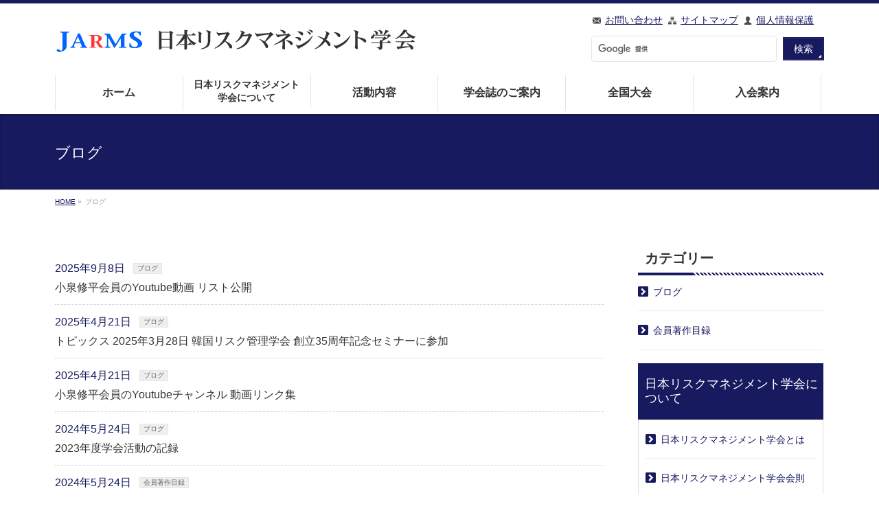

--- FILE ---
content_type: text/html; charset=UTF-8
request_url: https://jarms.jp/blog/
body_size: 7135
content:
 <!DOCTYPE html>
<!--[if IE]>
<meta http-equiv="X-UA-Compatible" content="IE=Edge">
<![endif]-->
<html xmlns:fb="http://ogp.me/ns/fb#" lang="ja">
<head>
<meta charset="UTF-8" />

<!-- 自動リンクを無効に -->
<meta name="format-detection" content="telephone=no,email=no">

<!-- モバイル検索結果サムネイル画像表示設定 -->
<meta name="thumbnail" content="https://jarms.jp/thumbnailjarms.jpg" />

<!-- ページごとのクローラー制御 -->


<link rel="start" href="https://jarms.jp" title="HOME" />

<!--[if lte IE 8]>
<link rel="stylesheet" type="text/css" media="all" href="https://jarms.jp/template/wp-content/themes/child/style_oldie.css" />
<![endif]-->
<meta id="viewport" name="viewport" content="width=device-width, initial-scale=1">
<title>ブログ | 日本リスクマネジメント学会</title>
<link rel='dns-prefetch' href='//fonts.googleapis.com' />
<link rel='dns-prefetch' href='//s.w.org' />
<link rel="alternate" type="application/rss+xml" title="日本リスクマネジメント学会 &raquo; フィード" href="https://jarms.jp/feed/" />
<link rel="alternate" type="application/rss+xml" title="日本リスクマネジメント学会 &raquo; コメントフィード" href="https://jarms.jp/comments/feed/" />
<meta name="description" content="ブログ。日本リスクマネジメント学会。Japan Risk Management Society。個人と組織を取り巻くリスクの科学的管理・理論的研究から実践的展開まで。昭和53年（1978年）創立　リスクマネジメント研究の老舗" />
<style type="text/css">.keyColorBG,.keyColorBGh:hover,.keyColor_bg,.keyColor_bg_hover:hover{background-color: #5ead3c;}.keyColorCl,.keyColorClh:hover,.keyColor_txt,.keyColor_txt_hover:hover{color: #5ead3c;}.keyColorBd,.keyColorBdh:hover,.keyColor_border,.keyColor_border_hover:hover{border-color: #5ead3c;}.color_keyBG,.color_keyBGh:hover,.color_key_bg,.color_key_bg_hover:hover{background-color: #5ead3c;}.color_keyCl,.color_keyClh:hover,.color_key_txt,.color_key_txt_hover:hover{color: #5ead3c;}.color_keyBd,.color_keyBdh:hover,.color_key_border,.color_key_border_hover:hover{border-color: #5ead3c;}</style>
		<script type="text/javascript">
			window._wpemojiSettings = {"baseUrl":"https:\/\/s.w.org\/images\/core\/emoji\/2.4\/72x72\/","ext":".png","svgUrl":"https:\/\/s.w.org\/images\/core\/emoji\/2.4\/svg\/","svgExt":".svg","source":{"concatemoji":"https:\/\/jarms.jp\/template\/wp-includes\/js\/wp-emoji-release.min.js?ver=4.9.6"}};
			!function(a,b,c){function d(a,b){var c=String.fromCharCode;l.clearRect(0,0,k.width,k.height),l.fillText(c.apply(this,a),0,0);var d=k.toDataURL();l.clearRect(0,0,k.width,k.height),l.fillText(c.apply(this,b),0,0);var e=k.toDataURL();return d===e}function e(a){var b;if(!l||!l.fillText)return!1;switch(l.textBaseline="top",l.font="600 32px Arial",a){case"flag":return!(b=d([55356,56826,55356,56819],[55356,56826,8203,55356,56819]))&&(b=d([55356,57332,56128,56423,56128,56418,56128,56421,56128,56430,56128,56423,56128,56447],[55356,57332,8203,56128,56423,8203,56128,56418,8203,56128,56421,8203,56128,56430,8203,56128,56423,8203,56128,56447]),!b);case"emoji":return b=d([55357,56692,8205,9792,65039],[55357,56692,8203,9792,65039]),!b}return!1}function f(a){var c=b.createElement("script");c.src=a,c.defer=c.type="text/javascript",b.getElementsByTagName("head")[0].appendChild(c)}var g,h,i,j,k=b.createElement("canvas"),l=k.getContext&&k.getContext("2d");for(j=Array("flag","emoji"),c.supports={everything:!0,everythingExceptFlag:!0},i=0;i<j.length;i++)c.supports[j[i]]=e(j[i]),c.supports.everything=c.supports.everything&&c.supports[j[i]],"flag"!==j[i]&&(c.supports.everythingExceptFlag=c.supports.everythingExceptFlag&&c.supports[j[i]]);c.supports.everythingExceptFlag=c.supports.everythingExceptFlag&&!c.supports.flag,c.DOMReady=!1,c.readyCallback=function(){c.DOMReady=!0},c.supports.everything||(h=function(){c.readyCallback()},b.addEventListener?(b.addEventListener("DOMContentLoaded",h,!1),a.addEventListener("load",h,!1)):(a.attachEvent("onload",h),b.attachEvent("onreadystatechange",function(){"complete"===b.readyState&&c.readyCallback()})),g=c.source||{},g.concatemoji?f(g.concatemoji):g.wpemoji&&g.twemoji&&(f(g.twemoji),f(g.wpemoji)))}(window,document,window._wpemojiSettings);
		</script>
		<style type="text/css">
img.wp-smiley,
img.emoji {
	display: inline !important;
	border: none !important;
	box-shadow: none !important;
	height: 1em !important;
	width: 1em !important;
	margin: 0 .07em !important;
	vertical-align: -0.1em !important;
	background: none !important;
	padding: 0 !important;
}
</style>
<link rel='stylesheet' id='Biz_Vektor_common_style-css'  href='https://jarms.jp/template/wp-content/themes/biz-vektor/css/bizvektor_common_min.css?ver=1.11.5' type='text/css' media='all' />
<link rel='stylesheet' id='Biz_Vektor_Design_style-css'  href='https://jarms.jp/template/wp-content/themes/biz-vektor/design_skins/002/002.css?ver=1.11.5' type='text/css' media='all' />
<link rel='stylesheet' id='Biz_Vektor_plugin_sns_style-css'  href='https://jarms.jp/template/wp-content/themes/biz-vektor/plugins/sns/style_bizvektor_sns.css?ver=4.9.6' type='text/css' media='all' />
<link rel='stylesheet' id='Biz_Vektor_add_web_fonts-css'  href='//fonts.googleapis.com/css?family=Droid+Sans%3A700%7CLato%3A900%7CAnton&#038;ver=4.9.6' type='text/css' media='all' />
<link rel='https://api.w.org/' href='https://jarms.jp/wp-json/' />
<link rel="EditURI" type="application/rsd+xml" title="RSD" href="https://jarms.jp/template/xmlrpc.php?rsd" />
<link rel="wlwmanifest" type="application/wlwmanifest+xml" href="https://jarms.jp/template/wp-includes/wlwmanifest.xml" /> 
<!-- [ BizVektor OGP ] -->
<meta property="og:site_name" content="日本リスクマネジメント学会" />
<meta property="og:url" content="https://jarms.jp" />
<meta property="fb:app_id" content="" />
<meta property="og:type" content="website" />
<meta property="og:image" content="https://jarms.jp/imagesWP/ogpImage_jarms.png" />
<meta property="og:title" content="日本リスクマネジメント学会" />
<meta property="og:description" content="昭和53年（1978年）創立　リスクマネジメント研究の老舗" />
<!-- [ /BizVektor OGP ] -->
<!--[if lte IE 8]>
<link rel="stylesheet" type="text/css" media="all" href="https://jarms.jp/template/wp-content/themes/biz-vektor/design_skins/002/002_oldie.css" />
<![endif]-->
<link rel="pingback" href="https://jarms.jp/template/xmlrpc.php" />
<style type="text/css">
/*-------------------------------------------*/
/*	menu divide
/*-------------------------------------------*/
@media (min-width: 970px) {
#gMenu.itemClose .menu, #gMenu.itemOpen .menu { display: -webkit-flex; display: flex; }
#gMenu .menu > li { width:100%; }
}
</style>
<style type="text/css">
/*-------------------------------------------*/
/*	font
/*-------------------------------------------*/
h1,h2,h3,h4,h4,h5,h6,#header #site-title,#pageTitBnr #pageTitInner #pageTit,#content .leadTxt,#sideTower .localHead {font-family: "ヒラギノ角ゴ Pro W3","Hiragino Kaku Gothic Pro","メイリオ",Meiryo,Osaka,"ＭＳ Ｐゴシック","MS PGothic",sans-serif; }
#pageTitBnr #pageTitInner #pageTit { font-weight:lighter; }
#gMenu .menu li a strong {font-family: "ヒラギノ角ゴ Pro W3","Hiragino Kaku Gothic Pro","メイリオ",Meiryo,Osaka,"ＭＳ Ｐゴシック","MS PGothic",sans-serif; }
</style>
<link rel="stylesheet" href="https://jarms.jp/template/wp-content/themes/child/style.css" type="text/css" media="all" />
<!-- Global site tag (gtag.js) - Google Analytics -->
<script async src="https://www.googletagmanager.com/gtag/js?id=UA-38518529-55"></script>
<script>
  window.dataLayer = window.dataLayer || [];
  function gtag(){dataLayer.push(arguments);}
  gtag('js', new Date());

  gtag('config', 'UA-38518529-55');
  gtag('config', 'G-93YZKLNZ9B');
</script>

</head>

<body class="blog two-column right-sidebar">

<div id="fb-root"></div>

<div id="wrap">

<!--[if lte IE 8]>
<div id="eradi_ie_box">
<div class="alert_title">ご利用の <span style="font-weight: bold;">Internet Exproler</span> は古すぎます。</div>
<p>あなたがご利用の Internet Explorer はすでにサポートが終了しているため、正しい表示・動作を保証しておりません。<br />
古い Internet Exproler はセキュリティーの観点からも、<a href="https://www.microsoft.com/ja-jp/windows/lifecycle/iesupport/" target="_blank" >新しいブラウザに移行する事が強く推奨されています。</a><br />
<a href="http://windows.microsoft.com/ja-jp/internet-explorer/" target="_blank" >最新のInternet Exproler</a> や <a href="https://www.microsoft.com/ja-jp/windows/microsoft-edge" target="_blank" >Edge</a> を利用するか、<a href="https://www.google.co.jp/chrome/browser/index.html" target="_blank">Chrome</a> や <a href="https://www.mozilla.org/ja/firefox/new/" target="_blank">Firefox</a> など、より早くて快適なブラウザをご利用ください。</p>
</div>
<![endif]-->

<!-- [ #headerTop ] -->
<div id="headerTop">
<div class="innerBox">
<div id="site-description">昭和53年（1978年）創立　リスクマネジメント研究の老舗</div>
</div>
</div><!-- [ /#headerTop ] -->

<!-- [ #header ] -->
<header id="header" class="header">
<div id="headerInner" class="innerBox">
<!-- [ #headLogo ] -->
<h1 id="site-title">
<a href="https://jarms.jp/" title="日本リスクマネジメント学会" rel="home">
<img src="/imagesWP/header_logo.png" alt="日本リスクマネジメント学会" /></a>
</h1>
<!-- [ /#headLogo ] -->

<!-- [ #headContact ] -->
<div id="headContact" class="itemClose" onclick="showHide('headContact');">
<div id="headContactInner">

<ul class="headerBox01">
<li><a href="&#109;&#97;&#105;&#108;&#116;&#111;&#58;&#107;&#97;&#109;&#101;&#105;&#64;&#107;&#97;&#110;&#115;&#97;&#105;&#45;&#117;&#46;&#97;&#99;&#46;&#106;&#112;" class="headerInquiry">お問い合わせ</a></li>
<li><a href="/sitemap/" class="headerSitemap">サイトマップ</a></li>
<li><a href="/privacy/" class="headerPrivacy">個人情報保護</a></li>
</ul>

<ul class="headerBox02">
<li>
<div id="search_box">
<form id="cse-search-box" action="https://jarms.jp/search/">
<input type="hidden" name="cx" value="002900137308505627919:ffj8bc2z-ko" />
<input type="hidden" name="ie" value="UTF-8" />
<input type="text" name="q" size="31" />
<input type="submit" name="sa" value="検索" />
</form>
<script type="text/javascript" src="https://www.google.com/cse/brand?form=cse-search-box&lang=ja"></script> 
</div>
</li>
</ul>

</div>
</div>
<!-- [ /#headContact ] -->

</div>
<!-- #headerInner -->
</header>
<!-- [ /#header ] -->


<!-- [ #gMenu ] -->
<div id="gMenu" class="itemClose">
<div id="gMenuInner" class="innerBox">
<h3 class="assistive-text" onclick="showHide('gMenu');"><span><strong>メニューを</strong><strong id="menuOpen">開く</strong><strong id="menuClose">閉じる</strong></span></h3>
<div class="skip-link screen-reader-text">
	<a href="#content" title="メニューを飛ばす">メニューを飛ばす</a>
</div>
<div class="menu-gnavimenu-container"><ul id="menu-gnavimenu" class="menu"><li id="menu-item-42" class="menu-item menu-item-type-post_type menu-item-object-page menu-item-home"><a href="https://jarms.jp/"><strong>ホーム</strong></a></li>
<li id="menu-item-43" class="menu-item menu-item-type-post_type menu-item-object-page"><a href="https://jarms.jp/aboutus/"><strong>日本リスクマネジメント<em>学会について</em></strong></a></li>
<li id="menu-item-44" class="menu-item menu-item-type-post_type menu-item-object-page"><a href="https://jarms.jp/activity/"><strong>活動内容</strong></a></li>
<li id="menu-item-45" class="menu-item menu-item-type-post_type menu-item-object-page"><a href="https://jarms.jp/magazin/"><strong>学会誌のご案内</strong></a></li>
<li id="menu-item-950" class="menu-item menu-item-type-custom menu-item-object-custom"><a href="https://jarms.jp/convention/"><strong>全国大会</strong></a></li>
<li id="menu-item-46" class="menu-item menu-item-type-post_type menu-item-object-page"><a href="https://jarms.jp/guidance/"><strong>入会案内</strong></a></li>
</ul></div>
</div><!-- [ /#gMenuInner ] -->
</div>
<!-- [ /#gMenu ] -->


<div id="pageTitBnr">
<div class="innerBox">
<div id="pageTitInner">
<h1 id="pageTit">
ブログ</h1>
</div><!-- [ /#pageTitInner ] -->
</div>
</div><!-- [ /#pageTitBnr ] -->
<!-- [ #panList ] -->
<div id="panList">
<div id="panListInner" class="innerBox"><ul><li id="panHome" itemprop="itemListElement" itemscope itemtype="http://schema.org/ListItem"><a href="https://jarms.jp" itemprop="item"><span itemprop="name">HOME</span></a> &raquo; </li><li itemprop="itemListElement" itemscope itemtype="http://schema.org/ListItem"><span itemprop="name">ブログ</span></li></ul></div>
</div>
<!-- [ /#panList ] -->

<div id="main" class="main"><!-- [ #container ] -->
<div id="container" class="innerBox">
	<!-- [ #content ] -->
	<div id="content" class="content">
				<div class="infoList">
		
					<ul class="entryList">
							<li id="post-1209">
<span class="infoDate">2025年9月8日</span>
<span class="infoCate"> <a href="https://jarms.jp/category/blog/" rel="tag">ブログ</a></span>
<span class="infoTxt"><a href="https://jarms.jp/2025/09/08/1209/">小泉修平会員のYoutube動画 リスト公開</a></span>
</li>							<li id="post-1184">
<span class="infoDate">2025年4月21日</span>
<span class="infoCate"> <a href="https://jarms.jp/category/blog/" rel="tag">ブログ</a></span>
<span class="infoTxt"><a href="https://jarms.jp/2025/04/21/1184/">トピックス 2025年3月28日 韓国リスク管理学会 創立35周年記念セミナーに参加</a></span>
</li>							<li id="post-1182">
<span class="infoDate">2025年4月21日</span>
<span class="infoCate"> <a href="https://jarms.jp/category/blog/" rel="tag">ブログ</a></span>
<span class="infoTxt"><a href="https://jarms.jp/2025/04/21/1182/">小泉修平会員のYoutubeチャンネル 動画リンク集</a></span>
</li>							<li id="post-1131">
<span class="infoDate">2024年5月24日</span>
<span class="infoCate"> <a href="https://jarms.jp/category/blog/" rel="tag">ブログ</a></span>
<span class="infoTxt"><a href="https://jarms.jp/2024/05/24/1131/">2023年度学会活動の記録</a></span>
</li>							<li id="post-1136">
<span class="infoDate">2024年5月24日</span>
<span class="infoCate"> <a href="https://jarms.jp/category/author/" rel="tag">会員著作目録</a></span>
<span class="infoTxt"><a href="https://jarms.jp/2024/05/24/1136/">2023年会員著作目録</a></span>
</li>							<li id="post-1119">
<span class="infoDate">2024年5月24日</span>
<span class="infoCate"> <a href="https://jarms.jp/category/blog/" rel="tag">ブログ</a></span>
<span class="infoTxt"><a href="https://jarms.jp/2024/05/24/1119/">2022年度学会活動の記録</a></span>
</li>							<li id="post-1125">
<span class="infoDate">2024年5月24日</span>
<span class="infoCate"> <a href="https://jarms.jp/category/author/" rel="tag">会員著作目録</a></span>
<span class="infoTxt"><a href="https://jarms.jp/2024/05/24/1125/">2022年会員著作目録</a></span>
</li>							<li id="post-972">
<span class="infoDate">2022年6月30日</span>
<span class="infoCate"> <a href="https://jarms.jp/category/blog/" rel="tag">ブログ</a></span>
<span class="infoTxt"><a href="https://jarms.jp/2022/06/30/972/">上田理事長6月11日関西部会講演と亀井克之副理事長最新著書の動画</a></span>
</li>							<li id="post-956">
<span class="infoDate">2022年5月19日</span>
<span class="infoCate"> <a href="https://jarms.jp/category/blog/" rel="tag">ブログ</a></span>
<span class="infoTxt"><a href="https://jarms.jp/2022/05/19/956/">リスクマネジメント研究・博士論文執筆のヒント：篠崎一成会員と奈良由美子副理事長が出演する番組動画公開</a></span>
</li>							<li id="post-938">
<span class="infoDate">2022年4月14日</span>
<span class="infoCate"> <a href="https://jarms.jp/category/blog/" rel="tag">ブログ</a></span>
<span class="infoTxt"><a href="https://jarms.jp/2022/04/14/938/">上田和勇理事長 講演 「復元力と幸福経営を生むリスクマネジメントとBCM」</a></span>
</li>						</ul>
		
		<div class="paging">
<span class="current">1</span>
<a href="https://jarms.jp/blog/page/2/" class="inactive">2</a>
<a class="next_link" href="https://jarms.jp/blog/page/2/">&raquo;</a>
</div>
		</div><!-- [ /.infoList ] -->
		</div>
	<!-- [ /#content ] -->

<!-- [ #sideTower ] -->
<div id="sideTower" class="sideTower">
	<div class="localSection sideWidget">
	<div class="localNaviBox">
	<h3 class="localHead">カテゴリー</h3>
	<ul class="localNavi">
		<li class="cat-item cat-item-17"><a href="https://jarms.jp/category/blog/" >ブログ</a>
</li>
	<li class="cat-item cat-item-20"><a href="https://jarms.jp/category/author/" >会員著作目録</a>
</li>
 
	</ul>
	</div>
	</div>
	<div class="sideWidget widget widget_nav_menu" id="nav_menu-2"><h3 class="localHead">日本リスクマネジメント学会について</h3><div class="menu-sidemenu01-container"><ul id="menu-sidemenu01" class="menu"><li id="menu-item-188" class="menu-item menu-item-type-post_type menu-item-object-page menu-item-188"><a href="https://jarms.jp/aboutus/">日本リスクマネジメント学会とは</a></li>
<li id="menu-item-79" class="menu-item menu-item-type-custom menu-item-object-custom menu-item-79"><a href="/rule/">日本リスクマネジメント学会会則</a></li>
<li id="menu-item-1109" class="menu-item menu-item-type-post_type menu-item-object-page menu-item-1109"><a href="https://jarms.jp/boardmenber/">役員</a></li>
<li id="menu-item-81" class="menu-item menu-item-type-post_type menu-item-object-page menu-item-81"><a href="https://jarms.jp/founder/">創立者紹介</a></li>
</ul></div></div><div class="sideWidget widget widget_nav_menu" id="nav_menu-3"><h3 class="localHead">活動内容</h3><div class="menu-sidemenu02-container"><ul id="menu-sidemenu02" class="menu"><li id="menu-item-455" class="menu-item menu-item-type-custom menu-item-object-custom menu-item-455"><a href="/convention/">全国大会の記録</a></li>
<li id="menu-item-569" class="menu-item menu-item-type-custom menu-item-object-custom menu-item-569"><a href="/sectionalmtg/">部会の記録</a></li>
<li id="menu-item-84" class="menu-item menu-item-type-post_type menu-item-object-page menu-item-84"><a href="https://jarms.jp/theory/">リスクマネジメント理論の体系</a></li>
</ul></div></div><div class="sideWidget widget widget_nav_menu" id="nav_menu-4"><h3 class="localHead">学会誌のご案内</h3><div class="menu-sidemenu03-container"><ul id="menu-sidemenu03" class="menu"><li id="menu-item-85" class="menu-item menu-item-type-custom menu-item-object-custom menu-item-85"><a href="/magazin/#magazin001">学会誌『危険と管理』</a></li>
<li id="menu-item-86" class="menu-item menu-item-type-post_type menu-item-object-page menu-item-86"><a href="https://jarms.jp/backnumber/">バックナンバーのご注文方法</a></li>
</ul></div></div><div class="sideWidget widget widget_nav_menu" id="nav_menu-5"><h3 class="localHead">会員の著書</h3><div class="menu-sidemenu04-container"><ul id="menu-sidemenu04" class="menu"><li id="menu-item-87" class="menu-item menu-item-type-post_type menu-item-object-page menu-item-87"><a href="https://jarms.jp/books01/">学会賞歴代受賞作</a></li>
<li id="menu-item-88" class="menu-item menu-item-type-post_type menu-item-object-page menu-item-88"><a href="https://jarms.jp/books02/">学会会員による主な著書</a></li>
<li id="menu-item-89" class="menu-item menu-item-type-post_type menu-item-object-page menu-item-89"><a href="https://jarms.jp/founderbook/">創立者著書一覧</a></li>
</ul></div></div><div class="widget_text sideWidget widget widget_custom_html" id="custom_html-2"><div class="textwidget custom-html-widget"><div id="sideBnrBox">
<a href="/guidance/"><img src="/imagesWP/bnr/bnrGuidance.jpg" alt="入会のご案内｜入会お申込みはこちら"></a>
</div>	</div></div></div>
<!-- [ /#sideTower ] -->
</div>
<!-- [ /#container ] -->

</div><!-- #main -->


<div id="back-top">
<a href="#wrap">
	<img id="pagetop" src="https://jarms.jp/template/wp-content/themes/biz-vektor/js/res-vektor/images/footer_pagetop.png" alt="PAGETOP" />
</a>
</div>

<!-- [ #footerSection ] -->
<div id="footerSection">

	<div id="pagetop">
	<div id="pagetopInner" class="innerBox">
	<a href="#wrap">PAGETOP</a>
	</div>
	</div>

	<div id="footMenu">
	<div id="footMenuInner" class="innerBox">
		</div>
	</div>

	<!-- [ #footer ] -->
	<div id="footer">
	<!-- [ #footerInner ] -->
	<div id="footerInner" class="innerBox">
		<dl id="footerOutline">
		<dt> Japan Risk Management Society</dt>
		<dd>
		<h4>日本リスクマネジメント本部</h4><br />
<span>〒569-1098 高槻市白梅町7番1号</span><br />
<span>関西大学　高槻ミューズキャンパス</span><br />
<span>社会安全学部</span><br />
<span>亀井克之研究室内</span>		</dd>
		</dl>
		<!-- [ #footerSiteMap ] -->
		<div id="footerSiteMap">
<div class="menu-fnavimenu-container"><ul id="menu-fnavimenu" class="menu"><li id="menu-item-62" class="menu-item menu-item-type-post_type menu-item-object-page menu-item-62"><a href="https://jarms.jp/sitemap/">サイトマップ</a></li>
</ul></div></div>
		<!-- [ /#footerSiteMap ] -->
	</div>
	<!-- [ /#footerInner ] -->
	</div>
	<!-- [ /#footer ] -->

	<!-- [ #siteBottom ] -->
	<div id="siteBottom">
	<div id="siteBottomInner" class="innerBox">
	<div id="copy">Copyright &copy; 2026 <a href="https://jarms.jp/" rel="home"> Japan Risk Management Society</a> All Rights Reserved.</div>	</div>
	</div>
	<!-- [ /#siteBottom ] -->
</div>
<!-- [ /#footerSection ] -->
</div>
<!-- [ /#wrap ] -->
<script type='text/javascript' src='https://jarms.jp/template/wp-includes/js/wp-embed.min.js?ver=4.9.6'></script>
<script type='text/javascript' src='https://jarms.jp/template/wp-includes/js/jquery/jquery.js?ver=1.12.4'></script>
<script type='text/javascript' src='https://jarms.jp/template/wp-includes/js/jquery/jquery-migrate.min.js?ver=1.4.1'></script>
<script type='text/javascript'>
/* <![CDATA[ */
var bv_sliderParams = {"slideshowSpeed":"5000","animation":"fade"};
/* ]]> */
</script>
<script type='text/javascript' src='https://jarms.jp/template/wp-content/themes/biz-vektor/js/biz-vektor-min.js?ver=1.11.5' defer='defer'></script>
</body>
</html>

--- FILE ---
content_type: text/css
request_url: https://jarms.jp/template/wp-content/themes/child/base.css
body_size: 13978
content:
@charset "utf-8";
/* CSS Document */

/*-------------------------------------------*/
/*	初期化
/*-------------------------------------------*/

/*-------------------------------------------*/
/*	基本設定
/*-------------------------------------------*/
html {
	-webkit-font-smoothing: antialiased;
}
body {
	color: #333333;
	text-align: center;
	font-family: "ヒラギノ角ゴ Pro W3", "Hiragino Kaku Gothic Pro", "メイリオ", Meiryo, "游ゴシック", "Yu Gothic", YuGothic, Osaka, "ＭＳ Ｐゴシック", "MS PGothic", sans-serif;
	height: auto;
}
a {
	color: #171a5e;
}
a:hover, a:active {
	color: #fe9901;
}
iframe {
	border: none;
	margin: 0 auto;
	display: block;
}
.ofh { overflow:hidden;}

/*-- 改行 --*/
#content .iBlock, .iBlock {
	display:inline-block;
}

/*-------------------------------------------*/
/*	クリアスタイル
/*-------------------------------------------*/
.clear {
	clear: both;
}
.clearfix:before, .clearfix:after {
	content:"";
	display:table;
}
.clearfix:after {
	clear:both
}
.clearfix {
	zoom:1
} /* For IE 6/7 */

/*-------------------------------------------*/
/*	文字スタイル
/*-------------------------------------------*/
/*反転時の文字色・背景色 */
::selection {
	background-color: rgba(0, 158, 231, 0.6);
	color: #fff;
}
/* Firefox対応*/
::-moz-selection {
background-color: rgba(0, 158, 231, 0.6);
color:#fff;
}

/*body,
h1, h2, h3, h4, h4, h5, h6, #header #site-title, #pageTitBnr #pageTitInner #pageTit, #content .leadTxt, #sideTower .localHead,
#gMenu .menu li a strong{
font-family:"メイリオ", Meiryo, "ヒラギノ角ゴ Pro W3", "Hiragino Kaku Gothic Pro", "游ゴシック", "Yu Gothic", YuGothic, Osaka, "ＭＳ Ｐゴシック", "MS PGothic", sans-serif;
}*/

/* 14px */
#topPr p a, #content .child_page_block p a {
	font-size: 14px;
	line-height:1.6em;
}
/* 16px */
#content p, #content .flowBox dl dd, #content dl.qaItem dt, #content dl.qaItem dd, #content ol li, #content ul li, #content table, #topPr h3 a, #content .child_page_block h4 a, #header #headContact #headContactTxt, #content .mainFootContact p.mainFootTxt span.mainFootCatch {
	font-size: 16px;
}
/* 30px */
#header #headContact #headContactTel, #content .mainFootContact p.mainFootTxt span.mainFootTel {
	font-size: 30px;
	margin-bottom: 10px;
}
/* 文字間 1.6em */
#content .child_page_block p a, #content p, #content .flowBox dl dd, #content dl.qaItem dt, #content dl.qaItem dd, #content ol li, #content ul li, #content table, #topPr h3 a, #sideTower .sideWidget .textwidget, #topPr h3, #content .child_page_block h4 a, #header #headContact #headContactTxt, #content .mainFootContact p.mainFootTxt span.mainFootCatch {
	line-height: 1.6em;
}
#content .fontSS {
	font-size:75%;
}
#content .fontS {
	font-size:87.5%;
}
#content .fontL {
	font-size:112.5%;
}
#content .fontLL {
	font-size:125%;
}
#content .fontLLL {
	font-size:150%;
}
#content .red {
	color: #E54400;
}
#content .blue {
	color: #3584C6;
}
#content .orange {
    color: #fe9901;
}
#content .baceC01 {
	color: rgba(0,158,231,1.00);
}
#content .baceC02 {
	color: #2167FF;
}
#content em {
	color:#3584C6;
}

#content .entry-content p {
	margin-bottom:5px;
}
#content p.marbtm0 {
	margin-bottom:0px;
}
#content p.marbtm10 {
	margin-bottom:10px;
}
#content p.marbtm15 {
	margin-bottom:15px;
}
#content p.marbtm20 {
	margin-bottom:20px;
}

#content p.martop10 {
    margin-top: 10px;
}
#content p.martop20 {
    margin-top: 20px;
}
#content p.martop30 {
    margin-top: 30px;
}
#content .entry-content p.listStyle {
    position: relative;
    padding-left: 1.25em;
}
#content .entry-content p.listStyle:before {
    content: "●";
    position: absolute;
    left: 0.5em;
    font-size: 60%;
    margin-right: 5px;
}

/*	電話番号のカラー指定
/*-------------------------------------------*/
#header #headContact #headContactTel,
#header #headContact #headContactTel a,
#content .mainFootContact p.mainFootTxt span.mainFootTel,
#content .mainFootContact p.mainFootTxt span.mainFootTel a,
.pink,
.pink a,
#footInfoTel span {
	color: rgba(0,158,231,1.00);
	font-family: 'Lato', sans-serif;
	letter-spacing:1px;
}
#footer dl#footerOutline dd span.footerTel {
	color: rgba(0,158,231,1.00);
	font-family: 'Lato', sans-serif;
	font-size:1.5em;
	line-height:2em;
	letter-spacing:1px;
}
#header #headContact #headContactTel a,
#content #footInfoTel span a {
	text-decoration:none;
	color:rgba(0,158,231,1.00);
}


/*	tableスタイル
/*-------------------------------------------*/
#content table tr th {
	text-align: center;
	padding: 8px 15px;
	background-color: rgba(0,158,231,0.05);
	vertical-align:middle;
}
#content table tr td {
	text-align: left;
	padding: 8px 15px;
	background-color: #FFF;
	vertical-align:middle;
}
#content .flowBox.last {
	background:none;
	padding-bottom: 0px;
}

/*	調整用の追加スタイル | martop
/*-------------------------------------------*/
/* margin */
#content h2.martop0, #content h3.martop0, #content blockquote h3.martop0, #content h4.martop0, #content h5.martop0, #content blockquote.martop0 {
	margin-top: 0;
}
#content h2.martop10, #content h3.martop10, #content blockquote h3.martop10, #content h4.martop10, #content h5.martop10, #content blockquote.martop10, #content blockquote2.martop10, #content .flowBox.last.martop10 {
	margin-top: 10px;
}
#content h2.martop20, #content h3.martop20, #content blockquote h3.martop20, #content h4.martop20, #content h5.martop20, #content blockquote.martop20, #content blockquote2.martop20, #content .flowBox.last.martop20 {
	margin-top: 20px;
}
#content h2.martop30, #content h3.martop30, #content blockquote h3.martop30, #content h4.martop30, #content h5.martop30, #content blockquote.martop30, #content blockquote2.martop30, #content .flowBox.last.martop30 {
	margin-top: 30px;
}
#content h2.martop40, #content h3.martop40, #content blockquote h3.martop40, #content h4.martop40, #content h5.martop40, #content blockquote.martop40, #content blockquote2.martop40, #content .flowBox.last.martop40 {
	margin-top: 40px;
}
#content h2.martop50, #content h3.martop50, #content h4.martop50, #content h5.martop50, #content blockquote.martop50 {
	margin-top: 50px;
}
#content h2.martop60, #content h3.martop60, #content h4.martop60, #content h5.martop60, #content blockquote.martop60 {
	margin-top: 60px;
}
/*.mt00, #content .mt00 {margin-top: 0;}
.mt05, #content .mt05 {margin-top: 5px;}
.mt10, #content .mt10 {margin-top: 10px;}
.mt15, #content .mt15 {margin-top: 15px;}
.mt20, #content .mt20 {margin-top: 20px;}
.mt25, #content .mt25 {margin-top: 25px;}
.mt30, #content .mt30 {margin-top: 30px;}
.mt40, #content .mt40 {margin-top: 40px;}
.mt50, #content .mt50 {margin-top: 50px;}

.mb00, #content .mb00 {margin-bottom: 0;}
.mb05, #content .mb05 {margin-bottom: 5px;}
.mb10, #content .mb10 {margin-bottom: 10px;}
.mb15, #content .mb15 {margin-bottom: 15px;}
.mb20, #content .mb20 {margin-bottom: 20px;}
.mb25, #content .mb25 {margin-bottom: 25px;}
.mb30, #content .mb30 {margin-bottom: 30px;}
.mb40, #content .mb40 {margin-bottom: 40px;}
.mb50, #content .mb50 {margin-bottom: 50px;}

.pt00, #content .pt00 {padding-top: 0;}
.pt05, #content .pt05 {padding-top: 5px;}
.pt10, #content .pt10 {padding-top: 10px;}
.pt15, #content .pt15 {padding-top: 15px;}
.pt20, #content .pt20 {padding-top: 20px;}
.pt25, #content .pt25 {padding-top: 25px;}
.pt30, #content .pt30 {padding-top: 30px;}
.pt40, #content .pt40 {padding-top: 40px;}
.pt50, #content .pt50 {padding-top: 50px;}

.pb00, #content .pb00 {padding-bottom: 0;}
.pb05, #content .pb05 {padding-bottom: 5px;}
.pb10, #content .pb10 {padding-bottom: 10px;}
.pb15, #content .pb15 {padding-bottom: 15px;}
.pb20, #content .pb20 {padding-bottom: 20px;}
.pb25, #content .pb25 {padding-bottom: 25px;}
.pb30, #content .pb30 {padding-bottom: 30px;}
.pb40, #content .pb40 {padding-bottom: 40px;}
.pb50, #content .pb50 {padding-bottom: 50px;}*/


/*-------------------------------------------*/
/*	Btn
/*-------------------------------------------*/
#searchform input[type=submit],
p.form-submit input[type=submit],
form#searchform input#searchsubmit,
#content form input.wpcf7-submit,
#confirm-button input {
	border: 1px solid rgba(0,158,231,1.00);
}
a.btn,
a.btnS,
.linkBtn a,
input[type=button],
input[type=submit] {
	color: #FFF;
	border: 1px solid #171a5e;
	background: url(/imagesWP/02/arrow_wh_s.png) right bottom no-repeat #171a5e;
}
a:hover.btn,
a:hover.btnS {
	border: 1px solid #fe9901;
	background-color: #fe9901;
}
.moreLink a {
	background: url(/imagesWP/02/arrow_bk_s.png) right bottom no-repeat rgba(0,158,231,0.05);
	color: #333;
	border-left: 4px solid #004766;
}
.moreLink a:hover {
	background: url(/imagesWP/02/arrow_wh_s.png) right bottom no-repeat #171a5e;
	color: #fff;
	border-left: 4px solid #171a5e;
}
#topOneColumn .infoList .rssBtn,
#content .infoList .rssBtn {
	display: none;
}

/*-------------------------------------------*/
/*	レイアウト
/*-------------------------------------------*/
/*-------------------------------------------*/
/*	#headerTop
/*-------------------------------------------*/
#headerTop {
	display:none;/*color: #444;
	border-top: 3px solid rgba(0,158,231,1.00);
	background: #fff;*/
}
/*-------------------------------------------*/
/*	#header
/*-------------------------------------------*/
/* 間隔の調整  */
#header {
	padding-top: 15px;
	padding-bottom:4px;
	border-bottom: none;
	border-top:5px solid #171a5e;
}
#header #site-title {
	padding-top: 12px;
	padding-bottom: 20px;
}

/*	タイトルサイズの変更
/*-------------------------------------------*/
#header #site-title a img {
	max-height: 75px;
}


/*	telまわり
/*-------------------------------------------*/
#header #headContact {
	text-align:center;
}
#header #headContact #headContactTxt, #header #headContact #headContactTime {
	font-size: 13px;
	line-height:1.4em;
}
#header #headContact #headContactTxt {
	padding:1px 6px 1px;
	border-top:1px solid rgba(0,158,231,1.00);
	border-bottom:1px solid rgba(0,158,231,1.00);
	background:#FFF;
	color:#444;
	text-align:center;
	margin-bottom:8px;
	box-shadow: none;
}
#header #headContact #headContactTel {
	letter-spacing:1px;
	margin-bottom:8px;
	font-size: 30px;
}
#header #headContact #headContactTime #headAddress {
	display:inline-block;
	margin-bottom:5px;
}
#header #headContact #headContactTime a {
	display:inline-block;
	line-height:20px;
}
#header #headContact #headContactTime a span {
	font-size:15px;
}
#header #headContact #headContactTime a#headAccess {
	background:url(/imagesWP/icon/btnAccess.png) left center no-repeat #FFF;
	background-size:20px 20px;
	padding-left:24px;
}
#header #headContact #headContactTime a#headTime {
	background:url(/imagesWP/icon/btnTime.png) left center no-repeat #FFF;
	background-size:20px 20px;
	padding-left:24px;
}
#header #headContact ul.headerBox01{
	display: flex;
	display: -webkit-box;
	display: -webkit-flex;
	display: -ms-flexbox;
	flex-wrap: wrap;
	-webkit-flex-wrap: wrap;
	-ms-flex-wrap: wrap;
	padding:0;
	text-align:center;

}
#header #headContact ul.headerBox01 li{
	display: flex;
	display: -webkit-box;
	display: -webkit-flex;
	display: -ms-flexbox;
	align-items: center;
	-webkit-align-items: center;
	-ms-align-items: center;
	-webkit-box-align: center;
	list-style-type:none;
	-webkit-flex-basis: 31.3333%;
	-ms-flex-basis : 31.3333%;
	flex-basis : 31.3333%;
	margin:0;
	padding:2px;

}
#header #headContact ul.headerBox01 li a.headerInquiry,
#header #headContact ul.headerBox01 li a.headerSitemap,
#header #headContact ul.headerBox01 li a.headerPrivacy{
	position: relative;
	display: block;
	font-size: 14px;
	padding-left:18px;
}
#header #headContact ul.headerBox01 li a.headerInquiry:before,
#header #headContact ul.headerBox01 li a.headerSitemap:before,
#header #headContact ul.headerBox01 li a.headerPrivacy:before{
	position: absolute;
	top: 50%;
	-webkit-transform: translateY(-50%);
	transform: translateY(-50%);

	content: "";
	background-size: contain;
	background-repeat: no-repeat;
}


#header #headContact ul.headerBox01 li a.headerInquiry:before{
	position: absolute;
	top: 50%;
	-webkit-transform: translateY(-50%);
	transform: translateY(-50%);

	content: "";
	background-size: contain;
	background-repeat: no-repeat;

}
#header #headContact ul.headerBox01 li a.headerInquiry:before {
	background: url(/imagesWP/icon/iconMail.svg);
	width: 12px;
	height: 12px;
	left: 0px;

}

#header #headContact ul.headerBox01 li a.headerSitemap:before {
	background-image: url(/imagesWP/icon/iconSitemap.svg);
	width: 12px;
	height: 12px;
	left: 0;
}

#header #headContact ul.headerBox01 li a.headerPrivacy:before {
	background-image: url(/imagesWP/icon/iconPrivacy.svg);
	width: 12px;
	height: 12px;
	left: 0px;
}

#header #headContact ul.headerBox02{
	display: flex;
	display: -webkit-box;
	display: -webkit-flex;
	display: -ms-flexbox;
	flex-wrap: wrap;
	-webkit-flex-wrap: wrap;
	-ms-flex-wrap: wrap;

	padding:0;
	text-align:center;

}
#header #headContact ul.headerBox02 li{
	display: flex;
	display: -webkit-box;
	display: -webkit-flex;
	display: -ms-flexbox;
	align-items: center;
	-webkit-align-items: center;
	-ms-align-items: center;
	-webkit-box-align: center;
	list-style-type:none;
	-webkit-flex-basis: 100%;
	-ms-flex-basis : 100%;
	flex-basis : 100%;
	margin:0;
	padding:0 ;

}

#header #headContact ul.headerBox02 li .headerSearch{
    width: 100%;
	overflow:hidden;
}

#header form#cse-search-box input[type=submit] {
    color: #FFF;
    border: 1px solid #171a5e;
    background: url(/imagesWP/02/arrow_wh_s.png) right bottom no-repeat #171a5e;
}



/* Googleカスタム検索入力前 */
td#gs_tti50.gsib_a {
 padding: 0 8px;
}
/* Googleカスタム検索入力後 */
td#gs_tti51.gsib_a {
 padding: 0 8px;
}
/* 記事タイトル高さ修正 */
.gs-title {
 height: 1.4em !important;
}
table.gsc-resultsHeader,
table.gsc-resultsHeader tr td{
	border:none;
}
.gsc-adBlock {
    display: none !important;
}
/*-------------------------------------------*/
/*	#gMenu
/*-------------------------------------------*/
#gMenu {
	border-top: 1px solid #171a5e;
	background-color: #f9f9f9;
}
#gMenu .assistive-text {
	color: #FFFFFF;
	background-color: #171a5e;
}
#gMenu .assistive-text strong {
	font-weight:normal;
}
#gMenu .menu li {
    box-shadow: none;
    text-shadow: none;
}
#gMenu .menu li a strong {
	font-weight:bold;
}
#gMenu .menu li a span {
	color: rgba(0,158,231,1.00);
}
#gMenu .menu li a {
	padding: 18px 5px 18px;/*color:#444;*/
}
#gMenu .menu li a:hover {
	background-color: #ffd9a2;
}
#gMenu .menu li.current_page_item > a,
#gMenu .menu li.current-menu-item > a,
#gMenu .menu li.current-menu-ancestor > a,
#gMenu .menu li.current-page-ancestor > a,
#gMenu .menu li.current_page_ancestor > a {
	background-color: #ffd9a2;
	/*color:#036EB8;*/
	text-shadow:none;
}
#gMenu.itemOpen .assistive-text span {
	background: url(/imagesWP/icon/iconMenuClose.png) left 50% no-repeat;
	background-size:25px 25px;
}
#gMenu.itemClose .assistive-text span {
	background: url(/imagesWP/icon/iconMenuOpen.png) left 50% no-repeat;
	background-size:25px 25px;
}
#gMenu .assistive-text span {
	display: block;
	overflow: hidden;
	padding: 14px 0 12px 35px;
	width: 94%;
	margin: 0px 3%;
}
#gMenu.itemClose .assistive-text strong#menuClose {
	display:none;
}
#gMenu.itemOpen .assistive-text strong#menuOpen {
	display:none;
}

/*-------------------------------------------*/
/*	#topMainBnr #pageTitBnr
/*-------------------------------------------*/
#topMainBnr {
	background:url(/imagesWP/top/bgtopMainBnr.png) top center no-repeat #171a5e;
	background-size:cover;
}
#topMainBnrFrame {
    box-shadow: 0px 1px 3px rgba(0,0,0,0.15);
    border:none;
}
#pageTitBnr {
	 background-color: #171a5e;
}
#pageTitBnr #pageTitInner #pageTit {
    margin: 45px 0 41px;
	text-shadow:none;
	color:#fff;
}

/*-------------------------------------------*/
/*	#panList
/*-------------------------------------------*/
/*--panList | ぱんくず。ブラウザによって縦に表示されるのを防ぐ--*/
#panList {
	background-color:#FFF;
}
#panList #panListInner {
	padding:5px 0 0;
}
#panList ul li {
	display: block;
	float: left;
}
/*-------------------------------------------*/
/*	#main
/*		#content
/*			.child_page_block
/*			.childPageBox
/*			.mainFoot
/*			images
/*			.navigation
/*			.paging
/*			.infoList
/*				.infoListBox
/*			#comments
/*			contactform7
/*-------------------------------------------*/

/*-------------------------------------------*/
/*		#main
/*-------------------------------------------*/
#main {
	background-color:#FFF;
}

/*-------------------------------------------*/
/*		#content
/*-------------------------------------------*/
#content h1.contentTitle,
#content h1.entryPostTitle {
    color: #333;
    line-height: 1.35em;
    font-weight: normal;
    font-size: 22px;
    text-shadow: none;
    box-shadow: none;
    background: none;
    border: none;
        border-bottom-color: currentcolor;
        border-bottom-style: none;
        border-bottom-width: medium;
    border-bottom: 1px dotted #171a5e;
    background: none;
    padding: 5px 0px 10px 15px;
    border-radius: 0px;
    -webkit-border-radius: 0px;
    -moz-border-radius: 0px;

}
#content h1.contentTitle::before ,
#content h1.entryPostTitle::before  {
    position: absolute;
    width: 4px;
    content: "";
    height: 80%;
    left: 0;
    top: 0;
    background: #171a5e;
	
}
#content h2{
   text-shadow: none;
    box-shadow: none;
    background: none;
    border: none;
	border-top: solid 1px #444444;
	border-bottom: solid 1px #444444;
	text-align: center;
	padding: .5em 0;
	position: relative;
	font-size: 200%;
	font-weight: bold;
	letter-spacing: .1em;
	line-height: 1.4em;
	margin-bottom: 20px;
}
#content h2::before {
	content: "";
	position: absolute;
	width: 4px;
	height: 13px;
	left: 0;
	right: 0;
	bottom: -6px;
	margin: 0 auto;
	background: #444444;
}

#content .type-info h1.entryPostTitle {
    color: #333;
    line-height: 1.35em;
    font-weight: normal;
    font-size: 22px;
    text-shadow: none;
    box-shadow: none;
    background: none;
    border: none;
        border-bottom-color: currentcolor;
        border-bottom-style: none;
        border-bottom-width: medium;
    border-bottom: 1px dotted #171a5e;
    background: none;
    padding: 5px 0px 10px 15px;
    border-radius: 0px;
    -webkit-border-radius: 0px;
    -moz-border-radius: 0px;
}
#content .type-info h1.entryPostTitle::before {
    position: absolute;
    width: 4px;
    content: "";
    height: 80%;
    left: 0;
    top: 0;
    background: #171a5e;
}
#content .type-info {
    overflow: hidden;
    border: 1px solid #dcdcdc;
    padding: 15px;
    background: #ffffff;
}

#content h3{
background:none;
border:none;
box-shadow:none;
text-shadow:none;
background:none;
padding: 0px 0px 10px 0;
margin: 0px 0px 20px 0;
text-align:left;
color: #333;
font-size:145%;
border-bottom: solid 3px #dddddd;
}

#content h3:before  {
    content: "　";
    border-bottom: solid 3px #fe9901;
    width: 100px;
    position: absolute;
    bottom: -3px;
    left: 0;
}
#content h4 {
	color: rgba(0,158,231,1.00);
	line-height:1.35em;
	font-weight:normal;
	text-shadow: none;
	padding-left: 5px;
	border-top: 1px solid rgba(0,158,231,0.25);
	border-bottom: 1px solid rgba(0,158,231,0.25);
	background: url(/imagesWP/02/line_wh.png) left top repeat-x;
}
#content h5 {
	color: rgba(0,158,231,1.00);
	line-height:1.35em;
	font-weight:normal;
	padding-left: 5px;
	border-bottom: 1px dotted rgba(0,158,231,0.25);
}
#content dt {
	color: rgba(0,158,231,1.00);
	font-weight:normal;
}

/*			.child_page_block
/*-------------------------------------------*/
#content .child_page_block h4 a {
	border-bottom: 2px solid rgba(0,158,231,1.00);
	color: #444;
}
#content .child_page_block h4 a:hover {
	color: rgba(0,158,231,1.00);
}
#content .child_page_block p a:hover {
	color: rgba(0,158,231,1.00);
}
#content .mainFootContact .mainFootBt a {
	background-color: rgba(0,158,231,1.00);
}

/*			.paging
/*-------------------------------------------*/
.paging span,
.paging a {
	color: #171a5e;
	border: 1px solid #171a5e;
}
.paging span.current, .paging a:hover {
	background-color: #171a5e;
}

/*			.infoList
/*-------------------------------------------*/
#content .infoList .infoCate a:hover {
	background-color: rgba(0,158,231,1.00);
	color: #fff;
}
#content .infoList ul li .infoTxt a:hover {
	color: rgba(0,158,231,1.00);
}
#content .infoList .infoDate {
    margin-right: 8px;
    color: #171a5e;
}
body.post-type-archive-info #content .infoList .infoDate{
	display:none;
}
.navigation { border-top:none; /*padding-top:0;*/}
.navigation a:active,
.navigation a:hover { color: #171a5e;}


/*			.infoListBox
/*-------------------------------------------*/
#content .infoList .infoListBox div.entryTxtBox h4.entryTitle a {
	color: #171a5e;
}
#content .infoList .infoListBox div.entryTxtBox h4.entryTitle {
	border-top:0;
	background:none;
	    border-bottom: 1px solid #171a5e;
}

/*-------------------------------------------*/
/*	#sideTower
/*-------------------------------------------*/
/* 間隔の調整 */
#main #container #sideTower p {
	margin-bottom: 15px;
}
.sideTower .localHead {
position: relative;
padding: 10px 0 10px 10px;
background:none;
font-size:20px;	
	border:none;
	box-shadow:none;
	text-shadow:none;
}
.sideTower .localHead::before,
.sideTower .localHead::after {
  position: absolute;
  bottom: -4px;
  left: 0;
  content: '';
  height: 4px;
}
.sideTower .localHead::before {
  z-index: 2;
  width: 30%;
  background-color: #171a5e;
}
.sideTower .localHead::after {
  width: 100%;
  background: -webkit-repeating-linear-gradient(45deg, #fff, #fff 2px, #171a5e 2px, #171a5e 4px);
  background: repeating-linear-gradient(45deg, #fff, #fff 2px, #171a5e 2px, #171a5e 4px);
}
#menu-medicalmenu {
	border-bottom: 0px solid #004766;
	margin-bottom:20px;
	box-shadow:0px 0px 2px rgba(0,0,0,0.20);
}
.sideTower .sideWidget li {
	padding-left:0px;
	background:#FFF;
}
.sideTower .sideWidget li a {
	background:url(/imagesWP/common/bgListArrow04.png) left center no-repeat;
	background-size:15px 15px;
	padding: 20px 10px 18px 22px;
	color: #171a5e;
}
.sideTower .sideWidget li a:hover {
	background:url(/imagesWP/common/bgListArrow05.png) left center no-repeat;
	background-size:15px 15px;
	color: #fe9901;
}
.sideTower .sideWidget li.current_page_item a,
.sideTower .sideWidget li.current-cat a {
	background:url(/imagesWP/common/bgListArrow05.png) left center no-repeat;
	background-size:15px 15px;
	color: #fe9901;
}
#sideTower .sideWidget .textwidget a.sideBnr {
	display:block;
	margin-bottom:20px;
	padding-right:20px;
	background:url(/imagesWP/bnr/bgBnrSideA.png) right center no-repeat rgba(0,158,231,1.0);
	background-size:20px 50px;
	text-align:left;
	border-radius: 3px;
}
#sideTower .sideWidget .textwidget a.sideBnr:hover {
	background:url(/imagesWP/bnr/bgBnrSideH.png) right center no-repeat rgba(0,158,231,0.7);
	background-size:20px 50px;
}
#sideTower .sideWidget .textwidget a.sideBnr img {
	width:200px;
	margin-left:0;
}
#sideTower .sideWidget .textwidget a img.sideInterview {
	display:block;
	padding-top:5px;
}
#sideTower #nav_menu-2 h3,
#sideTower #nav_menu-3 h3,
#sideTower #nav_menu-4 h3,
#sideTower #nav_menu-5 h3{
background-color: #171a5e;
color:#ffffff;
font-size: 18px;
margin-bottom:0;
    padding: 20px 0 20px 10px;
font-weight:normal;
}
#sideTower #nav_menu-2 h3::before,
#sideTower #nav_menu-2 h3::after,
#sideTower #nav_menu-3 h3::before,
#sideTower #nav_menu-3 h3::after,
#sideTower #nav_menu-4 h3::before,
#sideTower #nav_menu-4 h3::after,
#sideTower #nav_menu-5 h3::before,
#sideTower #nav_menu-5 h3::after{
  position: static;
}
#sideTower #nav_menu-2 ul,
#sideTower #nav_menu-3 ul,
#sideTower #nav_menu-4 ul,
#sideTower #nav_menu-5 ul{
	padding:0 10px;
	border:1px solid #dddddd;
}
#sideTower #nav_menu-2 ul li:last-child,
#sideTower #nav_menu-3 ul li:last-child,
#sideTower #nav_menu-4 ul li:last-child,
#sideTower #nav_menu-5 ul li:last-child{
    border-bottom: none;
}
#sideTower #nav_menu-2 li a,
#sideTower #nav_menu-3 li a,
#sideTower #nav_menu-4 li a,
#sideTower #nav_menu-5 li a{
	background:url(/imagesWP/common/bgListArrow04.png) left center no-repeat;
	background-size:15px 15px;
	padding: 20px 10px 18px 22px;
	color: #171a5e;
}
#sideTower #nav_menu-2 li a:hover,
#sideTower #nav_menu-3 li a:hover,
#sideTower #nav_menu-4 li a:hover,
#sideTower #nav_menu-5 li a:hover{
	background:url(/imagesWP/common/bgListArrow05.png) left center no-repeat;
	background-size:15px 15px;
	color: #fe9901;
}
#sideTower #sideconvention ul{
	overflow:hidden;
}
#sideTower #sideconvention ul li{
	width:50%;
	float:left;
	display:block;
}
/*-------------------------------------------*/
/*	#pagetop
/*-------------------------------------------*/
#pagetop {
	background-color:#FFF;
}
#pagetop a {
	border-top-right-radius: 4px;
	border-top-left-radius: 4px;
	background: url(/imagesWP/02/icon_arrow_top.png) center bottom no-repeat #171a5e;
	color: #FFF;
}
#pagetop a:hover {
	background: url(/imagesWP/02/icon_arrow_top.png) center bottom no-repeat #fe9901;
	color: #FFF;
}
#back-top #pagetop {
	background-color:transparent;
}

/*-------------------------------------------*/
/*	#footer
/*-------------------------------------------*/
#footMenu {
	background:#ffffff;
	border-top: 2px solid #171a5e;
    border-bottom:none;
}
#footer {
	border-bottom: 1px solid #fff;
	background:none;
	background:#ffffff;
}
/*-footerSiteMap | ブラウザによって縦に表示されるのを防ぐ-*/
#footerSiteMap .menu li {
	display: block;
	float: left;
}

/*-------------------------------------------*/
/*	#footerSiteMap
/*-------------------------------------------*/
#footerSiteMap .menu li a {
	border-bottom: 1px solid #888;
	background: url(/imagesWP/02/arrow_gray_s.png) right bottom no-repeat;
	box-shadow: none;
	text-shadow: none;
	font-weight: normal;
}
#footerSiteMap .menu li#menu-item-62 a {
    background: url(/imagesWP/icon/iconSitemap.svg) left center no-repeat;
        background-size: auto;
    background-size: 20px 20px;
    text-align: left;
    text-decoration: none;
    padding: 5px 0 5px 30px;
    color: #666;
    font-size: 14px;
}
#footerSiteMap .menu li a:hover {
	background:none;
	border-bottom: 1px solid #171a5e;
	text-shadow:none;
	color: #171a5e;
}
#footerSiteMap .menu a {
	color: #444;
}
#footer dl#footerOutline dt{
	display:none;
}
#footer dl#footerOutline dd {
    color: #444;
    font-size: 13px;
    line-height: 150%;
}
#footer dl#footerOutline dd br{
	display:none;

}
#footer dl#footerOutline dd span{
	display:block;

}
#footer dl#footerOutline dd h4{
	background:#171a5e;
	color:#ffffff;
	font-size:110%;
	text-align:center;
	margin:0 0 10px 0;
	padding:10px 0;
}
/*-------------------------------------------*/
/*	#siteBottom
/*-------------------------------------------*/
#siteBottom {
	background:none;
	background:#171a5e;
  color: #fff;
	border-top: 0px solid #8a898c;
	padding: 15px 0px 20px;
}
#siteBottom a {
	color: #FFF;
	text-shadow:none;
}
#siteBottom #powerd, #siteBottom #powerd a {
	color: #FFF;
	text-shadow:none;
}
#siteBottom #copy {
	color: #FFF;
	text-shadow:none;
}

/*-------------------------------------------*/
/*	top
/*-------------------------------------------*/
#topOneColumn h2 {
	font-size: 150%;
	line-height: 1.3em;
	padding: 10px 10px;
	border-bottom: 1px solid rgba(0,158,231,0.50);
	margin-bottom: 25px;
}
#topOneColumn h3 {
	font-size: 128.571%;
	line-height: 1.3em;
	padding: 10px 10px;
	border-bottom: 1px solid rgba(0,158,231,0.50);
	margin-bottom: 25px;
}
#topOneColumn h4 {
	font-size: 114.285%;
	line-height: 1.3em;
	padding: 5px 5px;
	border-bottom: 1px solid rgba(0,158,231,0.50);
	margin-bottom: 20px;
}

#topOneColumn img {
	margin: auto;
	max-width: 100% !important;
	height: auto;
}
#topOneColumn section {
	padding: 40px 0;
}
#topOneColumn section .topInner {
	box-sizing: border-box;
}


/*	#topMainMenu
/*-------------------------------------------*/
#topOneColumn #topMainMenu {
	padding:15px 0 40px 0;
	background:url(/imagesWP/top/bgtopMainMenu.png) top center no-repeat #f5f5f5;
	background-size:cover;
}
#topOneColumn #topMainMenu h2{
	border-bottom:none;
    font-size: 180%;
    font-weight: 200;
}
#topOneColumn #topMainMenu h2 strong{
	display:block;
	font-size:60%;
	color: #e46c0a;
	line-height: 1;
	position:relative;
}
#topOneColumn #topMainMenu h2 strong::before{
content: "";
background: #171a5e;
width: 92px;
height: 6px;
position: absolute;
top: -60px;
left: 50%;
margin-left: -46px;
}

#topOneColumn #topMainMenu ul {
	display: flex;
	display: -webkit-box;
	display: -webkit-flex;
	display: -ms-flexbox;
	flex-wrap: wrap;
	-webkit-flex-wrap: wrap;
	-ms-flex-wrap: wrap;
	/*align-items: center;
	-webkit-align-items: center;
	-ms-align-items: center;
	-webkit-box-align: center;*/
	justify-content: space-around;
	-webkit-justify-content: space-around;
	-ms-flex-pack: space-around;
	margin-left:0;
	margin-bottom:0px;
	overflow:hidden;
}
#topOneColumn #topMainMenu ul li {
	display: flex;
	display: -webkit-box;
	display: -webkit-flex;
	display: -ms-flexbox;
	align-items: flex-start;
	-webkit-align-items: flex-start;
	-ms-align-items: flex-start;
	-webkit-box-align: center;
	-webkit-flex-basis: 33.3333%;
	-ms-flex-basis :  33.3333%;
	flex-basis :  33.3333%;
	list-style-type:none;
	margin:0 0 20px 0;
	padding:0;
	background-color: rgb(255, 255, 255);
	box-shadow: 1px 0px 2px 0px rgba(0,0,0,0.3);
	border-radius: 5px;
}
#topOneColumn #topMainMenu ul li dl {
	display: block;
	width:98%;
	padding:15px 4% 15px;
	margin:0;
	line-height:1.5em;
	color:#444;
	text-decoration:none;
	text-align: left;
}
#topOneColumn #topMainMenu ul li dl dt{
color:#171a5e;
font-size:140%;
font-weight:200;
padding:0 0 5px 0;
margin:0 0 10px 0;
border-bottom:2px solid #171a5e;
	text-align: center;
}
#topOneColumn #topMainMenu ul li dl dt span{
	display:block;
	margin-bottom:10px;
}
#topOneColumn #topMainMenu ul li dl dd{
	
}

#topOneColumn #topMainMenu ul li dl dd span a{
	text-decoration:none;
	padding:0 0 0 20px;
	display:block;
	margin:0 0 5px 0;
	background:url(/imagesWP/common/bgListArrow04.png) left 4px no-repeat;
	background-size:15px 15px;
	font-size:90%;
}
#topOneColumn #topMainMenu ul li dl dd span a:hover{
	background:url(/imagesWP/common/bgListArrow05.png) left 4px no-repeat;
	background-size:15px 15px;
}

/*	#topInfoBlog
/*-------------------------------------------*/
#topOneColumn #topInfoBlogWrap {
	overflow: hidden;
	padding: 40px 0 10px;
}
#topOneColumn #topInfo,
#topOneColumn #topBlog {
	margin-bottom: 30px;
	position: relative;
}
#topOneColumn #topInfo h2,
#topOneColumn #topBlog h2 {
    font-size: 180%;
	font-weight:200;
    line-height: 1.3em;
    padding: 10px  0 5px;
    border-bottom: 2px solid #171a5e;
    margin-bottom: 5px;
	text-align:left;
}
#topOneColumn #topInfo h2 strong,
#topOneColumn #topBlog h2 strong{
    font-size: 90%;
	margin-left:10px;
	font-weight:200;
}
#topOneColumn .infoList ul {
	margin: 10px 0px 5px;
	list-style: none;
}
#topOneColumn #topInfo.infoList ul li,
#topOneColumn #topBlog.infoList ul li {
	overflow:hidden;
	line-height:1.4em;
	border-bottom: 1px dotted #171a5e;
	padding: 15px 10px;
	list-style: none;
	margin-bottom: 0px;
}
#topOneColumn #topInfo.infoList ul li:nth-child(2n+2),
#topOneColumn #topBlog.infoList ul li:nth-child(2n+2) {
	    background: rgba(23, 26, 94, 0.08);
}
#topOneColumn #topInfo.infoList .infoDate,
#topOneColumn #topBlog.infoList .infoDate {
	display: block;
	float: left;
	font-size:14px;
	width: 140px;
	margin-right:0;
    text-align: left;
}
#topOneColumn #topInfo.infoList .infoCate,
#topOneColumn #topBlog.infoList .infoCate {
	display:none;
}
#topOneColumn #topInfo.infoList ul li .infoTxt,
#topOneColumn #topBlog.infoList ul li .infoTxt {
	display: block;
	clear:none;
	float: right;
	width: calc( 100% - 140px );
	margin-top:0;
	text-align: left;
}

/* お知らせ記事　日付非表示化 */
#topOneColumn #topInfo.infoList ul li {
    padding: 15px 30px;
}
#topOneColumn #topInfo.infoList .infoDate {
	display:none;
}
#topOneColumn #topInfo.infoList ul li .infoTxt{
	width: 100%;
}

#topOneColumn #topInfo.infoList .moreLink.right,
#topOneColumn #topBlog.infoList .moreLink.right {
    position: absolute;
    top: 40px;
    right: 0px;
    z-index: 999;
}

#topOneColumn #topInfo.infoList .moreLink.right a,
#topOneColumn #topBlog.infoList .moreLink.right a {
	margin-top: 5px;
}
#topOneColumn #topInfo.infoList .moreLink.right a,
#topOneColumn #topBlog.infoList .moreLink.right a  {
    background: url(/imagesWP/02/arrow_wh_s.png) right bottom no-repeat #171a5e;
    color: #ffffff;
    border-left: 4px solid #171a5e;
	padding: 10px 15px 10px 11px;
}
#topOneColumn #topInfo.infoList .moreLink.right a:hover,
#topOneColumn #topBlog.infoList .moreLink.right a:hover {
    background: url(/imagesWP/02/arrow_wh_s.png) right bottom no-repeat #fe9901;
    color: #ffffff;
    border-left: 4px solid #fe9901;
}
#topOneColumn #topBlog.infoList div.entryTxtBox .infoDate {
	display: block;
	float: none;
	font-size:14px;
	width: auto;
	margin-right:0;
    text-align: left;
}
#topOneColumn #topBlog.infoList div.entryTxtBox { margin:0px;display:block; overflow:hidden; }
#topOneColumn #topBlog.infoList div.entryTxtBox.haveThumbnail	{ float:left; }
#topOneColumn #topBlog.infoList div.entryTxtBox p { margin-bottom:3px; padding:0px;line-height:150%;text-align:left; }
#topOneColumn #topBlog.infoList div.entryTxtBox p.entryMeta { margin-bottom:4px; }
#topOneColumn #topBlog.infoList div.entryTxtBox p.entryMeta .infoDate,
#topOneColumn #topBlog.infoList div.entryTxtBox p.entryMeta .infoCate	{ color:#666; }

#topOneColumn #topBlog.infoList div.entryTxtBox h4.entryTitle { border-top: none; margin:0px 0px 10px;padding:0px 0px 10px; display:block;line-height:120%; font-size:114.3%;text-align:left; border-color:#171a5e; font-weight:normal;}
#topOneColumn #topBlog.infoList div.entryTxtBox h4.entryTitle a { color:#171a5e; text-decoration:none; }
#topOneColumn #topBlog.infoList div.entryTxtBox h4.entryTitle a:hover { text-decoration:underline; }
#topOneColumn #topBlog.infoList div.entryTxtBox .moreLink	{ margin:0px; padding:0px; text-align: left; }
#topOneColumn #topBlog.infoList div.entryTxtBox .moreLink a {
    text-align: left;
    margin: 15px auto 0 0;
    display: inline-block;
    overflow: hidden;
    font-size: 11px;
    line-height: 105%;
    text-decoration: none;
    background: url(/imagesWP/02/arrow_wh_s.png) right bottom no-repeat #171a5e;
    color: #ffffff;
    border-left: 4px solid #171a5e;
    padding: 5px 15px 5px 11px;
    box-shadow: 0px 1px 2px rgba(0,0,0,0.25);
    white-space: nowrap;
}
#topOneColumn #topBlog.infoList div.entryTxtBox .moreLink a:hover {
    background: url(/imagesWP/02/arrow_wh_s.png) right bottom no-repeat #fe9901;
    color: #ffffff;
    border-left: 4px solid #fe9901;
}
#topOneColumn #topBlog.infoList div.thumbImage { display:block; overflow:hidden;float:right;text-align:right; }
#topOneColumn #topBlog.infoList div.thumbImage div.thumbImageInner { display:block; overflow:hidden;margin:1px; padding: 3px; }
#topOneColumn #topBlog.infoList div.thumbImage div.thumbImageInner img	{ width:98px;height:auto;border: 4px solid #fff; box-shadow: 0px 1px 3px rgba(0,0,0,0.3); }

/*-------------------------------------------*/
/*	topBnrBox/sideBnrBox
/*-------------------------------------------*/

/*	共通
/*-------------------------------------------*/
/*	#topBnr
/*-------------------------------------------*/
#topOneColumn #topBnr {
	clear:both;
	background-color:#ffffff;
}
#topOneColumn #topBnr .topInner,
#sideBnrBox {
	display: flex;
	display: -webkit-box;
	display: -webkit-flex;
	display: -ms-flexbox;
	flex-wrap: wrap;
	-webkit-flex-wrap: wrap;
	-ms-flex-wrap: wrap;
	/*align-items: center;
	-webkit-align-items: center;
	-ms-align-items: center;
	-webkit-box-align: center;*/
	justify-content: space-around;
	-webkit-justify-content: space-around;
	-ms-flex-pack: space-around;
}

#topOneColumn #topBnr a {
	display:block;
	padding: 1px 0;
	-webkit-flex-basis: 31.333%;
	-ms-flex-basis : 31.333%;
	flex-basis : 31.333%;
	margin-bottom: 15px;
	background-color: #f5f5f5;
}

/*	#sideBnrBox
/*-------------------------------------------*/
#sideBnrBox a {
	display:block;
	padding: 1px 0;
	-webkit-flex-basis: 100%;
	-ms-flex-basis : 100%;
	flex-basis : 100%;
	margin-bottom: 15px;
}
/*-------------------------------------------*/
/*	post
/*-------------------------------------------*/
/*			#comments
/*-------------------------------------------*/
/*	sitemap & 404 &search
/*-------------------------------------------*/
form#searchform input#searchsubmit {
	border: none;
	background-color: #171a5e;
	color: #fff;
	margin: 0;
	padding: 7px 0;
	box-sizing: border-box;
	width: 30%;
}
#content form#searchform input#s {
	width: 69%;
	margin: 0;
	padding: 5px 5px;
	border: 1px solid rgba(0,0,0,0.1);
	box-sizing: border-box;
}
#content .error404 {
	text-align: center;
	padding-bottom: 30px;
}
form#searchform {
	padding: 0;
	background-color: transparent;
	display: block;
	overflow: hidden;
	position: relative;
}


/*sitemap*/
.content ul.linkList li a { background-position: left 2px center;}
.content ul.linkList li a:hover { color:rgba(0,158,231,1.00);}





/*-------------------------------------------*/
/*	その他　各種ページ
/*-------------------------------------------*/

/*	共通
/*-------------------------------------------*/
#content table tr th,
#content table thead tr th {
	background-color: rgba(0,158,231,0.15);
	text-align: center;
}
#content table.priceTable tr td.priceNum {
	text-align:right;
	min-width: 6em;
}
#content dl dt,
#content dl dd {
	font-size:114.285%;
}

/*-- 共通　リンクメニュー --*/
#content .commonMenu {
	margin-bottom:10px;
}
#content .commonMenu ul {
	display: flex;
	display: -webkit-box;
	display: -webkit-flex;
	display: -ms-flexbox;
	flex-wrap: wrap;
	-webkit-flex-wrap: wrap;
	-ms-flex-wrap: wrap;
	margin-left:0;
	margin-bottom:10px;
	overflow:hidden;
}
#content .commonMenu ul li {
	display: flex;
	display: -webkit-box;
	display: -webkit-flex;
	display: -ms-flexbox;
	align-items: center;
	-webkit-align-items: center;
	-ms-align-items: center;
	-webkit-box-align: center;
	-webkit-flex-basis: 50%;
	-ms-flex-basis : 50%;
	flex-basis : 50%;
	list-style-type:none;
}
#content .commonMenu ul li a,
#content .commonMenu ul li span.listBox {
	display:block;
	box-sizing: border-box;
	padding:7px 12px;
	margin:4px 2.5%;
	width:95%;
	text-align:center;
	background: url(/imagesWP/common/bgListArrow01.png) 5px center no-repeat rgba(0,158,231,0.05);
	background-size:15px 15px;
	color:#444;
	text-decoration:none;
	box-shadow: 0px 0px 0px rgba(0,0,0,0.00);
}
#content .commonMenu ul li a:hover {
	background: url(/imagesWP/common/bgListArrow02.png) 5px center no-repeat #ffd9a2;
	background-size:15px 15px;
}

/*-- 共通　FlexBox --*/
#content .commonPage .flexContainer {
	display: flex;
	display: -webkit-box;
	display: -webkit-flex;
	display: -ms-flexbox;
	flex-wrap: wrap;
	-webkit-flex-wrap: wrap;
	-ms-flex-wrap: wrap;
	/*justify-content: space-around;
	-webkit-justify-content: space-around;
	-ms-flex-pack: space-around;*/
}
#content .commonPage .flexContainer .flexItem {
	box-sizing: border-box;
	border: 1px solid #FFF;
	padding: 10px;
	background-color: rgba(0,158,231,0.15);
}
#content .commonPage .flexContainer .flexItem.flexItem50 {
	-webkit-flex-basis: 50%;
	-ms-flex-basis : 50%;
	flex-basis : 50%;
	max-width: 50%;
}
#content .commonPage .flexContainer .flexItem.flexItem33 {
	-webkit-flex-basis: 33.333%;
	-ms-flex-basis : 33.333%;
	flex-basis : 33.333%;
	max-width: 33.333%;
}
#content .commonPage .flexContainer .flexItem.flexItem25 {
	-webkit-flex-basis: 25%;
	-ms-flex-basis : 25%;
	flex-basis : 25%;
	max-width: 25%;
}


/*-------------------------------------------*/
/*	下層ページ
/*-------------------------------------------*/
/*-- 共通 --*/
#content .kaso{
	border:10px solid #f7f7f7;
	padding: 30px 20px;
	overflow:hidden;
}

/*-------------------------------------------*/
/*	お知らせ
/*-------------------------------------------*/
/*-- 『危険と管理』 --*/
#content .info #magazin02 .kaso {
    border: none;
}
#content .info #magazin02 .magazinBox01 {
    border: none;
    padding: 0;
}


/*-------------------------------------------*/
/*	お知らせ　部会 infobukai
/*-------------------------------------------*/
#content .infobukaiSec .infobukaiBox01{
    overflow: hidden;
	margin-bottom:30px;
}
#content .infobukaiSec .infobukaiBox01 h5{
    overflow: hidden;
	margin: 0px 0px 20px 0;
    padding: 12px 0px 12px 12px;
	background:#e4ecf8;
	color:#333333;
}
#content .infobukaiSec  p.infobukairight{
	text-align:right;
	margin: 0px 0px 30px 0;
}
#content .infobukaiSec  p.infobukai-m30b{
	margin: 0px 0px 30px 0;
}
#content .infobukaiSec  p.infobukaiSubtitle{
	margin: 20px 0px 20px 0;
	padding:0;
}
#content .infobukaiSec .infobukaiBox01 h6{
	margin: 0px 0px 20px 0;
    padding: 0px 0px 10px 10px;
	color:#333333;
	font-weight:normal;
	font-size:110%;
	border-bottom:1px dotted #dddddd;
}
#content .infobukaiSec table.tabledate{
	margin:0;
	padding:0;
border:none;
border-top: 1px solid #ccc;	
}
#content .infobukaiSec table.tabledate th{
width:18%;
border:none;
background-color: #f5f5ee;
text-align: left;
vertical-align:top;
border-bottom: 1px solid #ccc;
}
#content .infobukaiSec table.tabledate td{
border:none;
text-align: left;
vertical-align:top;
border-bottom: 1px solid #ccc;
}
#content .infobukaiSec table.tableptimes{
	margin:0;
	padding:0;
border:none;
}

#content .infobukaiSec table.tableptimes th{
width:20%;
background:none;
border:none;
text-align: left;
vertical-align:top;
	padding:5px;
}
#content .infobukaiSec table.tableptimes td{
border:none;
text-align: left;
vertical-align:top;
background:none;
	padding:5px;
}
#content .infobukaiSec table.tableptimes tr{
border-top: 1px solid #ccc;	
border-bottom: 1px solid #ccc;
}
#content .infobukaiSec table.tableptimes tr:nth-child(2n) {
border-top:none;	
background-color: #fafafa;
}

#content .infobukaiSec .bukaiTit,
#content .bukai0000Sec .bukaiTit {
    text-align: center;
    font-size: 1.5em;
    margin: 1em 0;
}
#content .infobukaiSec .alignCenter,
#content .bukai0000Sec .alignCenter {
    text-align: center;
}
#content .infobukaiSec table.tableptimes.marbtm1em,
#content .bukai0000Sec table.tableptimes.marbtm1em {
    margin-bottom: 1em;
}
#content .infobukaiSec table.tableptimes.marbtm2em,
#content .bukai0000Sec table.tableptimes.marbtm2em {
    margin-bottom: 2em;
}
#content .infobukaiSec table.tableptimes.bgOrange,
#content .bukai0000Sec table.tableptimes.bgOrange {
	background: rgba(254, 153, 1, 0.08);
}
#content .infobukaiSec .floatBox img,
#content .bukai0000Sec .floatBox img {
    width: 48%;
    margin: 10px 1%;
    float: left;
}
#content .infobukaiSec .btnL,
#content .bukai0000Sec .btnL {
    padding: 8px 60px 6px;
}
#content .infobukaiSec .bgOrange01,
#content .bukai0000Sec .bgOrange01 {
    display: inline-block;
    margin: 1em 0;
    padding: 5px 12px;
    background: #fe9901;
    border-radius: 4px;
    color: white;
}
#content .infobukaiSec .bgOrange02,
#content .bukai0000Sec .bgOrange02 {
    padding: 20px;
    border-radius: 10px;
    background-color: rgba(254, 153, 1, 0.05);
}
#content .infobukaiSec .reference,
#content .bukai0000Sec .reference {
    margin: 0 10px;
    padding: 10px 20px 10px;
    border: 1px solid #ccc;
    border-radius: 5px;
}
#content .infobukaiSec .reference ul,
#content .bukai0000Sec .reference ul {
    margin-bottom: 0;
}
#content .infobukaiSec .reference ul li,
#content .bukai0000Sec .reference ul li {
    margin-bottom: 5px;
}
#content .infobukaiSec .orangeBox,
#content .bukai0000Sec .orangeBox {
    margin: 20px auto;
	padding: 20px;
	color: #fe9901;
	border: 5px double #fe9901;
	font-weight: bold;
	text-align: center;
	font-size: 1.2em;
}
#content .infobukaiSec .orangeBox a,
#content .bukai0000Sec .orangeBox a {
	color: #fe9901;
}
#content .infobukaiSec .orangeBox a:hover,
#content .bukai0000Sec .orangeBox a:hover {
    color: #171a5e;
}
#content .infobukaiSec .bgBrown,
#content .bukai0000Sec .bgBrown {
    margin: 10px 0;
    padding: 10px 20px;
    background: rgba(245, 243, 236, 0.5);
}
#content .infobukaiSec.scheBox p {
    display: flex;
    flex-wrap: wrap;
}
#content .infobukaiSec.scheBox p:not(:first-of-type) {
    margin-top :20px;
}
#content .infobukaiSec.scheBox p .bgOrange01 {
    align-self: baseline;
    margin: 0 0.5em 0 0;
}
#content .infobukaiSec.scheBox p .scheTit {
    flex-basis: calc(100% - 4em);
    max-width: calc(100% - 4em);
    padding-top: 5px;
}
#content .infobukaiSec.scheBox p .scheSub {
    display: block;
    margin-left: 4em;
}
#content .infobukaiSec.scheBox .scheSub.martop10 {
    margin-top: 10px;
}

#content .infoMovie figure {
	margin: 20px 0;
	text-align: center;
}
#content .infoMovie figure a {
	text-decoration: none;
}
#content .infoMovie figure figcaption {
	margin-top: 0.5em;
    line-height: 2em;
}
#content .infoMovie figure figcaption::before {
    content:"YouTube";
    margin-right: 1em;
    padding: 5px;
    background: red;
    color: white;
    border-radius: 5px;
    font-size: 90%;
    font-weight: bold;
}

#content .info .infoDL {
    margin-top: 10px;
    padding: 20px;
    border-top: 1px dashed #171a5e;
    border-bottom: 1px dashed #171a5e;
}
#content .info .infoDL dt {
    font-weight: bold;
    color: #171a5e;
}
#content .info .infoDL dd {
    margin-bottom: 0;
}
#content .info .infoDL span.date {
    display: inline-block;
    width: 15em;
}
#content .info .infoDL span.spot {
    display: inline-block;
}

#content .infobukaiSec .textC,
#content .bukai0000Sec .textC {
    text-align: center;
}
#content .infobukaiSec .textC img,
#content .bukai0000Sec .textC img {
    margin: 0 auto 10px;
}
#content .infobukaiSec .textC img.view,
#content .bukai0000Sec .textC img.view {
    width: calc(80% - 130px);
}
#content .infobukaiSec .textC img.photo,
#content .bukai0000Sec .textC img.photo {
    width: 150px;
}
#content .infobukaiSec .photolayout,
#content .bukai0000Sec .photolayout {
    margin: 10px auto;
}
#content .infobukaiSec .photolayout > img,
#content .bukai0000Sec .photolayout > img {
    float: left;
    width: calc(100% - 130px);
    margin-right: 10px;
}
#content .infobukaiSec .photolayout > img.w50,
#content .bukai0000Sec .photolayout > img.w50 {
    float: left;
    width: calc(50% - 10px);
    margin-bottom: 10px;
}
#content .infobukaiSec .photolayout > img.w50.right,
#content .bukai0000Sec .photolayout > img.w50.right {
    float: right;
}
#content .infobukaiSec .photolayout > div,
#content .bukai0000Sec .photolayout > div {
    float: right;
    width: 120px;
}
#content .infobukaiSec .photolayout > p,
#content .bukai0000Sec .photolayout > p {
    margin-left: 10px;
}
#content .infobukaiSec .photolayout > div p,
#content .bukai0000Sec .photolayout > div p {
    margin-top: 8px;
    line-height: 1.3em;
}


/*-------------------------------------------*/
/*	ブログ
/*-------------------------------------------*/
.youtube {
  position: relative;
  width: 90%;
  margin: 0 auto 30px;
  padding-top: 56.25%;
}
.youtube iframe {
  position: absolute;
  top: 0;
  right: 0;
  width: 100%;
  height: 100%;
}

/*-------------------------------------------*/
/*	日本リスクマネジメント学会について aboutus
/*-------------------------------------------*/
#content #aboutus {
    overflow: hidden;
}
#aboutus .aboutusSec{
    overflow: hidden;
	margin-bottom:30px;
}
#aboutus .aboutusSec ul{
    overflow: hidden;
	margin-bottom:0;
}
#aboutus .aboutusSec ul li{
	margin:0 0 10px 0;
	padding:0 0 5px 0;
	list-style:none;
	border-bottom:1px dotted #cccccc;
}
#aboutus .aboutusSec ul li span {
    display: inline-block;
    margin-right: 1em;
    padding: 1px 8px 0;
    border: 1px solid #171a5e;
    font-size: 80%;
    color: #171a5e;
}
#aboutus .aboutusSec p.aboutusTtitle{
	margin:20px 0 10px 0;
	font-weight:bold;
	font-size:120%;
}
#aboutus .aboutusSec p span{
	font-size:90%;
}


/*-------------------------------------------*/
/*	日本リスクマネジメント学会会則 rule
/*-------------------------------------------*/
#content #rule {
    overflow: hidden;
}
#rule .stoly01{
    overflow: hidden;
	border-bottom:1px solid #cccccc;
	margin-bottom:30px;
}
#rule .stoly01 p{
	text-align:right;
	font-size:90%;
}
#rule .ruleSec{
    overflow: hidden;
	margin-bottom:30px;
}
#rule .ruleSec p{
	margin-bottom:20px;
}
#rule .ruleSec ul{
    overflow: hidden;
	margin-bottom:20px;
}
#rule .ruleSec ul li{
	list-style:none;
}
#content .ruleBlock {
	margin-bottom:40px;
	
}
#content .ruleBlock dt{
	color: #171a5e;	
}
#content .ruleBlock dd{
	margin-bottom:0;
	font-size: 16px;
	line-height: 1.6em;
	padding-left:1em;
}
#content .ruleBlock ul{
	margin-top:10px;
}
#content .ruleBlock ul li{
	margin-bottom:5px;
	padding-left:1.5em;
	text-indent:-1.5em;
}


/*-------------------------------------------*/
/*	役員 boardmenber
/*-------------------------------------------*/
#content #boardmenber {
    overflow: hidden;
}
#boardmenber .boardmenberSec {
    overflow: hidden;
	margin-bottom:30px;
}
#boardmenber .boardmenberSec ul{
    overflow: hidden;
	margin-bottom:0;
}
#boardmenber .boardmenberSec ul li{
	margin:0 0 10px 0;
	padding:0 0 5px 0;
	list-style:none;
	border-bottom:1px dotted #cccccc;
}
#boardmenber .boardmenberSec ul li span {
    display: inline-block;
    margin-right: 1em;
    padding: 1px 8px 0;
    border: 1px solid #171a5e;
    font-size: 80%;
    color: #171a5e;
}
#boardmenber .boardmenberSec p.boardmenberTitle {
	margin:20px 0 10px 0;
	font-weight:bold;
	font-size:120%;
}
#boardmenber .boardmenberSec p span {
	font-size:90%;
}


/*-------------------------------------------*/
/*	創立者紹介 founder
/*-------------------------------------------*/
#content #founder {
    overflow: hidden;
}
#founder .founderSec{
    overflow: hidden;
	margin-bottom:30px;
}
#founder .founderSec p{
	margin-bottom:20px;
}
#founder .founderSec ul{
    overflow: hidden;
	margin:0px;
	padding:0;
}
#founder .founderSec ul li{
	list-style:none;
}
#founder .founderSec .founderText01 {
	overflow: hidden;
}
#founder .founderSec .founderPhoto {
	display: block;
	margin-right: 20px;
	width:150px;
	float: left;
}

#founder .founderSec .founderText01 p.founderCareer01{
	font-size: 100%;
	margin-bottom:5px;
	
}
#founder .founderSec .founderText01 p.founderCareer02{
	margin-bottom:10px;
	font-size: 100%;
	
}
#founder .founderSec .founderText01 p.founderName {
	font-size: 175%;
	line-height: 1.1em;
	padding: 6px 0 6px 0;
	margin-bottom:0px;
	letter-spacing: 0.3em;
}
#founder .founderSec .founderText01 p.founderName span {
	font-size: 58%;
	display: block;
	letter-spacing: 0.1em;
}
#founder .founderSec table tr th {
	width: 30%;
	vertical-align: middle;
	text-align:left;
	background: rgba(0,158,231,0.05);
}
/*-------------------------------------------*/
/*	活動内容 activity
/*-------------------------------------------*/
#content #activity {
    overflow: hidden;
}
#activity .activitySec{
    overflow: hidden;
}
#content #activity .commonMenu.activityMenu  {
    margin-bottom: 0px;
}
#activity .activityMenu ul li a,
#activity .activityMenu ul li span.listBox {
	padding:12px 12px;
	border:1px solid #dddddd;
	color:#333333;
	font-size:110%;
	font-weight:bold;
}

/*-------------------------------------------*/
/*	全国大会の記録 taikai
/*-------------------------------------------*/
#content #taikai {
    overflow: hidden;
}
#taikai .taikaiSec{
    overflow: hidden;
	margin-bottom:30px;
}
#taikai .taikaiBox{
     border: 1px solid #dddddd;
    padding: 20px 20px;
    overflow: hidden;
	margin-bottom:30px;
}

#taikai .taikaiBox p.taikaiNum{
background-color: #e4ecf8;
color: #4b76b5;
	padding:10px;
	font-size:120%;
font-weight: bold;
}
#taikai .taikaiBox p.taikaiNum a{
	color:#4b76b5;

}
#taikai .taikaiBox h5{
	color: #333333;
	font-size:130%;
    border-bottom: 1px dotted rgba(23, 26, 94, 0.5);	
	margin: 10px 0px 10px 0;
    padding: 0px 0px 5px 5px;
}
#taikai .taikaiBox p.taikaiDate{
	margin-bottom:30px;
	text-align:right;
	font-size:100%;
}

/*-------------------------------------------*/
/*	第34回以降全国大会のご案内 taikai0000
/*-------------------------------------------*/
#taikai0000 .taikai0000Sec .taikai0000Box01{
    overflow: hidden;
	margin-bottom:30px;
}
#taikai0000 .taikai0000Sec .taikai0000Box01 h5{
    overflow: hidden;
	margin: 0px 0px 20px 0;
    padding: 12px 0px 12px 12px;
	background:#e4ecf8;
	color:#333333;
}
#taikai0000  p.taikairight{
	text-align:right;
	margin: 0px 0px 30px 0;
}
#taikai0000  p.taikai-m30b{
	margin: 0px 0px 30px 0;
}
#taikai0000  p.taikaiSubtitle{
	margin: 20px 0px 20px 0;
	padding:0;
}
#taikai0000 .taikai0000Sec .taikai0000Box01 h6{
	margin: 0px 0px 20px 0;
    padding: 0px 0px 10px 10px;
	color:#333333;
	font-weight:normal;
	font-size:110%;
	border-bottom:1px dotted #dddddd;
}
/* taikai1998img */
#taikai0000 .taikai1998img01{
    overflow: hidden;
	margin-top:10px;
	margin-bottom:10px;
}
#taikai0000 .taikai1998img01 p.taikai1998imgL{
	width:48%;
	float:left;
	margin:0;
	padding:0;
}
#taikai0000 .taikai1998img01 p.taikai1998imgR{
	width:48%;
	float:right;
	margin:0;
	padding:0;
}

/* taikai2004img */
#taikai0000 .taikai2004img01{
    overflow: hidden;
	margin-top:10px;
	margin-bottom:10px;
}
#taikai0000 .taikai2004img01 p.taikai2004imgL{
	width:48%;
	float:left;
	margin:0;
	padding:0;
}
#taikai0000 .taikai2004img01 p.taikai2004imgR{
	width:48%;
	float:right;
	margin:0;

	padding:0;
}
#taikai0000 img.taikai2004img02{
	width:60%;
 	margin-top:20px;
	margin-bottom:20px;

}
/* taikai2008img */

#taikai0000 .taikai2008img01{
    overflow: hidden;
	margin-top:20px;
	margin-bottom:20px;
}
#taikai0000 .taikai2008img01 p.taikai2008imgL{
	width:48%;
	float:left;
	margin:0;
	padding:0;
}
#taikai0000 .taikai2008img01 p.taikai2008imgR{
	width:48%;
	float:right;
	margin:0;
	padding:0;
}
#taikai0000 img.taikai2008img02{
	width:60%;
 	margin-top:20px;
	margin-bottom:20px;

}
/* taikai2009img */

#taikai0000 .taikai2009img01{
    overflow: hidden;
	margin-top:20px;
	margin-bottom:20px;
}
#taikai0000 .taikai2009img01 p.taikai2009imgL{
	width:48%;
	float:left;
	margin:0;
	padding:0;
}
#taikai0000 .taikai2009img01 p.taikai2009imgR{
	width:48%;
	float:right;
	margin:0;
	padding:0;
}
#taikai0000 img.taikai2009img02{
	width:60%;
 	margin-top:20px;
	margin-bottom:20px;

}
/* taikai2014img */

#taikai0000 .taikai2014img{
    overflow: hidden;
}
#taikai0000 .taikai2014img p.taikai2014imgL{
	width:48%;
	float:left;
	margin:0;
	padding:0;
}
#taikai0000 .taikai2014img p.taikai2014imgR{
	width:48%;
	float:right;
	margin:0;
	padding:0;
}
/* taikai2019img */

#taikai0000 .taikai2019img{
    overflow: hidden;
	margin-bottom:30px;
}
#taikai0000 .taikai2019img p.taikai2019imgL{
	width:48%;
	float:left;
	margin:0;
	padding:0;
}
#taikai0000 .taikai2019img p.taikai2019imgR{
	width:48%;
	float:right;
	margin:0;
	padding:0;
}
#taikai0000 img.taikai2019img02{
	width:60%;
 	margin-top:20px;
	margin-bottom:20px;

}
#taikai0000 table.tabledate{
	margin:0;
	padding:0;
border:none;
border-top: 1px solid #ccc;	
}
#taikai0000 table.tabledate th{
width:18%;
border:none;
background-color: #f5f5ee;
text-align: left;
vertical-align:top;
border-bottom: 1px solid #ccc;
}
#taikai0000 table.tabledate td{
border:none;
text-align: left;
vertical-align:top;
border-bottom: 1px solid #ccc;
	
}
#taikai0000 table.tableptimes{
	margin:0;
	padding:0;
border:none;
}

#taikai0000 table.tableptimes th{
width:20%;
background:none;
border:none;
text-align: left;
vertical-align:top;
	padding:5px;
}
#taikai0000 table.tableptimes td{
border:none;
text-align: left;
vertical-align:top;
background:none;
	padding:5px;
	
}
#taikai0000 table.tableptimes tr{
border-top: 1px solid #ccc;	
border-bottom: 1px solid #ccc;
}
#taikai0000 table.tableptimes tr:nth-child(2n) {
border-top:none;	
background-color: #fafafa;
}
#taikai0000 table.tableptimes.marbtm1em {
    margin-bottom: 1em;
}
#taikai0000 table.tableptimes.marbtm2em {
    margin-bottom: 2em;
}
#taikai0000 table.tableptimes.bgOrange {
	background: rgba(254, 153, 1, 0.08);
}

/*-------------------------------------------*/
/*	全国大会の記録  カスタム投稿　convention
/*-------------------------------------------*/
#content #conventionSec .commonMenu ul {
    margin-bottom: 20px;
}
#content #conventionSec .commonMenu ul li a {
    padding: 12px 12px;
    border: 1px solid #dddddd;
    color: #333333;
    font-size: 110%;
    font-weight: bold;
}
#content ul#conventionBox {
    overflow: hidden;
}
#content ul#conventionBox li .taikaiBox{
     border: 1px solid #dddddd;
    padding: 20px 20px;
	margin-bottom:30px;
}
#content .infoList ul#conventionBox li {
    border-bottom: none;
    padding: 0px 0px;
    list-style: none;
    margin-bottom: 0px;
}
#content ul#conventionBox li .taikaiBox span.taikaiNum{
display:block;
background-color: #e4ecf8;
color: #4b76b5;
	padding:10px;
	font-size:120%;
font-weight: bold;
}
#content ul#conventionBox li .taikaiBox span.taikaiNum a{
	color:#4b76b5;

}
#content ul#conventionBox li .taikaiBox h5{
	color: #333333;
	font-size:120%;
    border-bottom: 1px dotted rgba(23, 26, 94, 0.5);	
	margin: 10px 0px 10px 0;
    padding: 0px 0px 5px 5px;
}
#content ul#conventionBox li .taikaiBox span.taikaiDate{
display:block;
	margin-bottom:30px;
	text-align:right;
	font-size:100%;
}

/*-------------------------------------------*/
/*	部会の記録 bukai
/*-------------------------------------------*/
#content #bukai {
    overflow: hidden;
}
#bukai .bukaiSec{
    overflow: hidden;
	margin-bottom:30px;
}
#bukai .bukaiSec ul{
	margin:0;
	padding:0;
    overflow: hidden;
}
#bukai .bukaiSec ul li{
	list-style:none;
}
#bukai .bukaiSec table th.stimes{
width:30%;
	text-align:left;
}
#bukai .bukaiSec dl.ptimes{
	margin:0 0 10px 0;
	padding:0;
	overflow:hidden;	
}
#bukai .bukaiSec dl.ptimes dt{
	width:130px;
	float:left;
	display:block;
	margin:0;
	padding:0;
	color:#333333;
}
#bukai .bukaiSec dl.ptimes dd{
	width:80%;
	display:block;
	float:right;
	margin:0;
	padding:0;
}
#bukai .bukaiSec .bukaiBox01{
    overflow: hidden;
	margin-bottom:30px;
}
#bukai .bukaiSec .bukaiBox01 h5{
    overflow: hidden;
	margin: 0px 0px 20px 0;
    padding: 10px 0px 10px 10px;
	background:#f7f7f7;
	color:#333333;
	border:1px solid #dddddd;
}
#bukai .bukaiSec .bukaiInner{
	border-top:2px dotted #cccccc;
   padding-top:30px;
}
#sectionalmtgSec ul#sectionalmtgBox  li {
    border-bottom:none;
    padding: 0;
    list-style: none;
    margin-bottom: 0px;
}
#sectionalmtgSec ul#sectionalmtgBox dl.bukaiBox{
	margin:0;
	padding:0;
  display:flex;
  flex-wrap: wrap;
	border:none;
 border-bottom: 1px solid #ccc;
}
#sectionalmtgSec ul#sectionalmtgBox li:first-child dl.bukaiBox{
 border-top: 1px solid #ccc;
}
#sectionalmtgSec ul#sectionalmtgBox dl.bukaiBox dt.stimes{
	margin:0;
	padding:0;
    background-color: rgba(0,158,231,0.15);
  width: 32%;
  padding: 10px;
  box-sizing: border-box;
color: #333333; 
	font-size:16px;
}
#sectionalmtgSec ul#sectionalmtgBox dl.bukaiBox dd{
  padding: 10px;
  margin: 0;
  width: 68%;
	font-size:16px;
  background: #fff;
  box-sizing: border-box;
}
#sectionalmtgSec ul#sectionalmtgBox dl.bukaiBox dd span{
	display:block;
}
#sectionalmtgSec ul#sectionalmtgBox dl.bukaiBox dd span.bukaititle a{
	color:#4b76b5;

}

/*-------------------------------------------*/
/*	全国大会の記録 bukai
/*-------------------------------------------*/
#content #bukai {
    overflow: hidden;
}
#bukai .bukaiSec{
    overflow: hidden;
	margin-bottom:30px;
}
#bukai .bukaiBox{
     border: 1px solid #dddddd;
    padding: 20px 20px;
    overflow: hidden;
	margin-bottom:30px;
}

#bukai .bukaiBox p.bukaiNum{
background-color: #e4ecf8;
color: #4b76b5;
	padding:10px;
	font-size:120%;
font-weight: bold;
}
#bukai .bukaiBox p.bukaiNum a{
	color:#4b76b5;

}
#bukai .bukaiBox h5{
	color: #333333;
	font-size:130%;
    border-bottom: 1px dotted rgba(23, 26, 94, 0.5);	
	margin: 10px 0px 10px 0;
    padding: 0px 0px 5px 5px;
}
#bukai .bukaiBox p.bukaiDate{
	margin-bottom:30px;
	text-align:right;
	font-size:100%;
}
/*-------------------------------------------*/
/*	亀井利明理事長記念事業の記録 taikairecordrecord
/*-------------------------------------------*/
#content #taikairecord {
    overflow: hidden;
}
#taikairecord .taikairecordSec{
    overflow: hidden;
	margin-bottom:30px;
}
#taikairecord #taikairecordBox{
    overflow: hidden;
}
#taikairecord .taikairecordBox01{
    overflow: hidden;
		margin-bottom:30px;
}
#taikairecord .taikairecordBox01 ul li {
    list-style: none;
}
#taikairecord .taikairecordBox01 h4{
    overflow: hidden;
	margin: 0px 0px 20px 0;
    padding: 12px 0px 12px 12px;
	border:none;
	background:#e4ecf8;
	color:#333333;
}
#taikairecord #taikairecordBox p.taikairecordtitle01{
	margin: 20px 0px 20px 0;
	font-weight:bold;
		font-size:110%;
}
#taikairecord #taikairecordBox p.taikairecordtitle02{
	margin: 20px 0px 20px 0;
		font-size:110%;
}
/*-------------------------------------------*/
/*	部会の記録 bukai0000
/*-------------------------------------------*/
#bukai0000 .bukai0000Sec .bukai0000Box01{
    overflow: hidden;
	margin-bottom:30px;
}
#bukai0000 .bukai0000Sec .bukai0000Box01 h5{
    overflow: hidden;
	margin: 0px 0px 20px 0;
    padding: 12px 0px 12px 12px;
	background:#e4ecf8;
	color:#333333;
}
#bukai0000  p.bukairight{
	text-align:right;
	margin: 0px 0px 30px 0;
}
#bukai0000  p.bukai-m30b{
	margin: 0px 0px 30px 0;
}
#bukai0000  p.bukaiSubtitle{
	margin: 20px 0px 20px 0;
	padding:0;
}
#bukai0000 .bukai0000Sec .bukai0000Box01 h6{
	margin: 0px 0px 20px 0;
    padding: 0px 0px 10px 10px;
	color:#333333;
	font-weight:normal;
	font-size:110%;
	border-bottom:1px dotted #dddddd;
}
#bukai0000 table.tabledate{
	margin:0;
	padding:0;
border:none;
border-top: 1px solid #ccc;	
}
#bukai0000 table.tabledate th{
width:18%;
border:none;
background-color: #f5f5ee;
text-align: left;
vertical-align:top;
border-bottom: 1px solid #ccc;
}
#bukai0000 table.tabledate td{
border:none;
text-align: left;
vertical-align:top;
border-bottom: 1px solid #ccc;
	
}
#bukai0000 table.tableptimes{
	margin:0;
	padding:0;
border:none;
}

#bukai0000 table.tableptimes th{
width:20%;
background:none;
border:none;
text-align: left;
vertical-align:top;
	padding:5px;
}
#bukai0000 table.tableptimes td{
border:none;
text-align: left;
vertical-align:top;
background:none;
	padding:5px;
	
}
#bukai0000 table.tableptimes tr{
border-top: 1px solid #ccc;	
border-bottom: 1px solid #ccc;
}
#bukai0000 table.tableptimes tr:nth-child(2n) {
border-top:none;	
background-color: #fafafa;
}
#bukai0000 table.tableptimes.marbtm1em {
    margin-bottom: 1em;
}
#bukai0000 table.tableptimes.marbtm2em {
    margin-bottom: 2em;
}
#bukai0000 table.tableptimes.bgOrange {
	background: rgba(254, 153, 1, 0.08);
}

/*-------------------------------------------*/
/*	リスクマネジメント理論の体系 theory
/*-------------------------------------------*/
#content #theory {
    overflow: hidden;
}
#theory .theorySec{
    overflow: hidden;
	margin-bottom:30px;
}
#theory .theorySec00{
    overflow: hidden;
	margin-bottom:30px;
}
#theory .theorySec00{
    overflow: hidden;
	margin-bottom:40px;
	padding:20px;
border: solid 1px #171A5E;
}
#content #theory .theorySec00 h3{
background:none;
border:none;
box-shadow:none;
text-shadow:none;
background:none;
padding: 0px 0px 5px 0;
margin: 0px 0px 5px 0;
text-align:left;
font-size: 140%;
color: #171A5E;
border-bottom: solid 1px #171A5E;
    position: static;
}
#content #theory .theorySec00 p.theorySubtxt{
text-align:left;
font-size: 130%;
color: #171A5E;
font-weight:bold;
margin: 0px 0px 10px 0;
}
#content #theory .theorySec00 h3:before  {
    position: static;
	border:none;
}
#theory .theorySec ul{
	margin:0;
	padding:0;
    overflow: hidden;
}
#theory .theorySec ul li{
	list-style:none;
	margin:0 0 10px 0;
	padding:0 0 0px 1em;
	text-indent:-1em;
}

/*-------------------------------------------*/
/*	学会誌のご案内 magazin
/*-------------------------------------------*/
#content #magazin {
    overflow: hidden;
}
#content #magazin p.martop30{
	margin-top:30px;
}
#magazin .magazinSec{
    overflow: hidden;
	margin-bottom:30px;
}
#magazin .magazinBox{
     border: 1px solid #dddddd;
    padding: 30px 20px;
    overflow: hidden;
	margin-bottom:30px;
}
#magazin .magazinBox p.magazinNum{
    background-color: rgba(23, 26, 94, 0.5);	
	color:#ffffff;
	padding:10px;
	font-size:120%;
}
#magazin .magazinBox h5{
	color: #333333;
	font-size:140%;
    border-bottom: 1px dotted rgba(23, 26, 94, 0.5);	
	margin: 10px 0px 10px 0;
    padding: 0px 0px 5px 5px;
}
#magazin .magazinBox p.magazinDate{
	margin-bottom:30px;
		font-size:100%;
}

#content #magazin dl {
    margin-left: 0;
    padding: 0 20px;
}
#content #magazin dl.alignright {
    margin-top: 20px;
}
#content #magazin dl dd ul {
    margin-left: 0;
}
#content #magazin dl dd ul li {
    list-style-type: none;
    margin-bottom: 0;
    padding: 6px 0;
    border-bottom: 1px dotted rgba(23, 26, 94, 0.5);
    font-size: 90%;
}
#content #magazin dl dd ul li:last-of-type {
    border-bottom: none;
}
#content #magazin dl dd ul.number li {
    text-indent: -3.75em;
    padding-left: 3.75em;
}
#content #magazin dl dt span:first-of-type {
    margin-right: 1em;
}
#content #magazin dl dd ul li span:first-of-type {
    margin-right: 0.5em;
}
#content #magazin dl dt span.page,
#content #magazin dl dd ul li span.page {
    margin-left: 0.5em;
    font-size: 80%;
}
#content #magazin .magazinWrap {
    margin: 30px 10px 0;
    padding: 20px;
    background: rgba(23, 26, 94, 0.02);
}
#content #magazin .magazinWrap h4 {
    margin-top: 0;
    color: rgba(23, 26, 94, 0.75);
    border-top: none;
    border-bottom: 1px solid rgba(23, 26, 94, 0.5);
    background: none;
}

/*-------------------------------------------*/
/*	学会誌のご案内 magazin01
/*-------------------------------------------*/
#content #magazin01 {
    overflow: hidden;
}
#magazin01 .magazinSec{
    overflow: hidden;
	margin-bottom:30px;
}
#magazin01 .magazinBox01{
     border: 1px solid #dddddd;
    padding: 30px 20px;
    overflow: hidden;
	margin-bottom:30px;
}
#magazin01 .magazinBox01 p.magazinNum{
    background-color: rgba(23, 26, 94, 0.5);	
	color:#ffffff;
	padding:10px;
	font-size:120%;
}
#magazin01 .magazinBox01 p.magazinNum span.magazinDate{
	margin-left:1em;
		font-size:100%;

}
#magazin01 .magazinBox01 ul{
margin:0;
padding:0;
}
#magazin01 .magazinBox01 ul li{
	color: #333333;
	font-size:110%;
	list-style:none;
   border-bottom: 1px dotted rgba(23, 26, 94, 0.5);	
	margin: 10px 0px 10px 0;
    padding: 0px 0px 5px 5px;
	clear:both;
	overflow:hidden;
}
#magazin01 .magazinBox01 ul li span.magazinName{
font-size:120%;
float:right;
}
#magazin01 .magazinBox01 h5{
	color: #333333;
	font-size:140%;
    border-bottom: 1px dotted rgba(23, 26, 94, 0.5);	
	margin: 10px 0px 20px 0;
    padding: 0px 0px 5px 5px;
}
/*-------------------------------------------*/
/*	学会誌のご案内 magazin02
/*-------------------------------------------*/
#content #magazin02 {
    overflow: hidden;
}
#magazin02 .magazinSec{
    overflow: hidden;
	margin-bottom:30px;
}
#magazin02 .magazinBox01{
     border: 1px solid #dddddd;
    padding: 30px 20px;
    overflow: hidden;
	margin-bottom:30px;
}
#magazin02 .magazinBox01 p.magazinNum{
    background-color: rgba(23, 26, 94, 0.5);	
	color:#ffffff;
	padding:10px;
	font-size:120%;
}
#magazin02 .magazinBox01 p.magazinNum span.magazinDate{
	margin-left:1em;
		font-size:100%;

}
#magazin02 .magazinBox01 ul{
margin:0;
padding:0;
}
#magazin02 .magazinBox01 ul li{
	color: #333333;
	font-size:110%;
	list-style:none;
   border-bottom: 1px dotted rgba(23, 26, 94, 0.5);	
	margin: 10px 0px 10px 0;
    padding: 0px 0px 5px 5px;
	clear:both;
	overflow:hidden;
}
#magazin02 .magazinBox01 ul li span.magazinName{
font-size:120%;
float:right;
}
#magazin02 .magazin02Box01 h4{
	color: #333333;
	font-size:140%;
	border:none;
 border-bottom: 3px double rgba(23, 26, 94, 0.5);
text-align: center;
	margin: 20px 0px 20px 0;
    padding: 0px 0px 5px 5px;
}

#magazin02 p.magazin02Tite01{
	color: #333333;
	font-size:110%;
	padding: 10px 0px 20px 0;
}
#magazin02 p.magazin02Tite02{
	color: #333333;
	font-size:110%;
   font-weight: bold;
	padding: 10px 0px 10px 0;
}
#magazin02 p.magazin02Tite03{
	color: #333333;
	font-size:110%;
	margin: 10px 0px 20px 0;
}
#magazin02 p.magazin02Date{
	text-align:right;
}

/*-------------------------------------------*/
/*	バックナンバーのご注文方法 backnumber
/*-------------------------------------------*/
#content #backnumber {
    overflow: hidden;
}
#backnumber .backnumberSec{
    overflow: hidden;
	margin-bottom:30px;
}
/*-------------------------------------------*/
/*	入会案内 guidance
/*-------------------------------------------*/
#content #guidance {
    overflow: hidden;
}
#guidance .guidanceSec{
    overflow: hidden;
	margin-bottom:30px;
}

#guidance .guidanceSec dl.guidanceBox01{
	margin:0 0 20px 0;
}
#guidance .guidanceSec dl.guidanceBox02{
	margin:20px 0 20px 0;
}
#guidance .guidanceSec dl.guidanceBox01 dt,
#guidance .guidanceSec dl.guidanceBox02 dt{
	margin:0 0 10px 0;
	color:#333333;
	font-weight:bold;
}
#guidance .guidanceSec dl.guidanceBox01 dd,
#guidance .guidanceSec dl.guidanceBox02 dd{
    line-height: 1.6em;
	    font-size: 16px;
}
/*-------------------------------------------*/
/*	会員の著書 books
/*-------------------------------------------*/
#content #books {
    overflow: hidden;
}
#books .booksSec{
    overflow: hidden;
	margin-bottom:30px;
}

/*-------------------------------------------*/
/*	学会賞歴代受賞作 books01
/*-------------------------------------------*/
#content #books01 {
    overflow: hidden;
}
#books01 h4.books01date{
	margin:0 0 10px 0;
	padding:0;
	background:none;
	border:none;
	font-weight:bold;
	color:#333333;
}
#books01 .books01Sec{
    overflow: hidden;
	margin-bottom:30px;
	padding:10px;
	border:1px solid #dddddd;
}
#books01 .books01Sec h5{
	margin:0 0 10px 0;
	padding-left:0;
	border:none;
	color:#333333;
	border-bottom:1px dotted #333333;
}

#books01 ul {
	display: flex;
	display: -webkit-box;
	display: -webkit-flex;
	display: -ms-flexbox;
	flex-wrap: wrap;
	-webkit-flex-wrap: wrap;
	-ms-flex-wrap: wrap;
	/*align-items: center;
	-webkit-align-items: center;
	-ms-align-items: center;
	-webkit-box-align: center;*/
	justify-content: space-around;
	-webkit-justify-content: space-around;
	-ms-flex-pack: space-around;
	margin-left:0;
	margin-bottom:10px;
	overflow:hidden;
}
#books01 ul li {
	display: flex;
	display: -webkit-box;
	display: -webkit-flex;
	display: -ms-flexbox;
	align-items: flex-start;
	-webkit-align-items: flex-start;
	-ms-align-items: flex-start;
	-webkit-box-align: center;
	-webkit-flex-basis: 50%;
	-ms-flex-basis :  50%;
	flex-basis :  50%;
	list-style-type:none;
	margin:0 0 0px 0;
	padding:0;
}
#books01 ul li span {
	display: block;
	width:100%;
	margin:0;
	line-height:1.5em;
	color:#444;
	text-decoration:none;
	text-align: left;
}


/*-------------------------------------------*/
/*	学会会員による主な著書 books02
/*-------------------------------------------*/
#content #books02 {
    overflow: hidden;
}
#content #books02Boxa {
    overflow: hidden;
	margin-bottom:50px;
}
#content #books02Boxb {
    overflow: hidden;
}
#content .books02Sec{
    overflow: hidden;
	margin-bottom:30px;
}
#content h4.books02name{
	margin:0 0 10px 0;
	padding:0;
	background:none;
	border:none;
	font-weight:bold;
	color:#333333;
}
#content .books02Sec{
    overflow: hidden;
	margin-bottom:30px;
	padding:10px;
	border:1px solid #dddddd;
}
#content .books02Sec h5{
	margin:0 0 10px 0;
	padding-left:0;
	border:none;
	color:#333333;
	border-bottom:1px dotted #333333;
}
#content p.books02cmt{
	margin:0 0 20px 0;
	font-size:100%;
}
#books02 ul {
	/*display: flex;
	display: -webkit-box;
	display: -webkit-flex;
	display: -ms-flexbox;
	flex-wrap: wrap;
	-webkit-flex-wrap: wrap;
	-ms-flex-wrap: wrap;
	/*align-items: center;
	-webkit-align-items: center;
	-ms-align-items: center;
	-webkit-box-align: center;*/
	/*-webkit-box-pack: start;
	-ms-flex-pack: start;
	justify-content: flex-start;*/
	margin-left:0;
	margin-bottom:10px;
	overflow:hidden;
}
#books02 ul li {
	/*display: flex;
	display: -webkit-box;
	display: -webkit-flex;
	display: -ms-flexbox;
	align-items: flex-start;
	-webkit-align-items: flex-start;
	-ms-align-items: flex-start;
	-webkit-flex-basis: 50%;
	-ms-flex-basis :  50%;
	flex-basis :  50%;*/
	list-style-type:none;
	margin:0 0 0px 0;
	padding:0;
}
#books02 ul li span {
	display: block;
	width:100%;
	margin:0;
	line-height:1.5em;
	color:#444;
	text-decoration:none;
	text-align: left;
}
#books02 ul.W001 li {
	-webkit-flex-basis: 100%;
	-ms-flex-basis :  100%;
	flex-basis :  100%;
}
#books02 ul.W002 li {
	-webkit-flex-basis: 50%;
	-ms-flex-basis :  50%;
	flex-basis :  50%;
}
#books02 ul.W002 li.W002a {
	-webkit-flex-basis: 60%;
	-ms-flex-basis :  60%;
	flex-basis :  60%;
}
#books02 ul.W002 li.W002b {
	-webkit-flex-basis: 40%;
	-ms-flex-basis :  40%;
	flex-basis :  40%;
}
/*-------------------------------------------*/
/*	創立者著書一覧 founderbook
/*-------------------------------------------*/
#content #founderbook {
    overflow: hidden;
}
#founderbook .founderbookSec{
    overflow: hidden;
	margin-bottom:30px;
}
#founderbook .founderbookSec p.founderbookSecimg{
	margin-bottom:30px;
}
#founderbook .founderbookSec p.founderbookSecimg img{
	margin-right:10px;
}
#founderbook .founderbookSec table {
	margin:0;
}
#founderbook .founderbookSec table th,
#founderbook .founderbookSec table td{
	padding:5px;
}
#founderbook .founderbookSec table th.founderbook01,
#founderbook .founderbookSec table td.founderbook01{
	width:48%;
}
#founderbook .founderbookSec table th.founderbook02,
#founderbook .founderbookSec table td.founderbook02{
	width:12%;
}
#founderbook .founderbookSec table tr th.founderbook03,
#founderbook .founderbookSec table tr td.founderbook03{
	width:40%;
}
#founderbook .founderbookSec table td.founderbook02{
	text-align:center;
}


/*-------------------------------------------*/
/*	フランス映画に学ぶリスクマネジメントとその可能性 lecture
/*-------------------------------------------*/
#content #lecture {
    overflow-wrap: break-word;
}
#content #lecture dl {
    margin-bottom: 20px;
    padding: 20px;
    background: #f7f7f7;
    border-bottom: 1px solid #ccc;
}
#content #lecture dt {
    color: #171a5e;
    font-weight: bold;
}
#content #lecture dd {
    margin-bottom: 10px;
    font-weight: bold;
}
#content #lecture dd:last-of-type {
    margin-bottom: 0;
}
#content #lecture .linkTxt {
    display: inline-block;
    vertical-align: middle;
}
#content .lectureBox {
    margin: 30px auto;
    padding: 30px;
    background: #f7f7f7;
    text-align: center;
}
#content .lectureBox img {
    width: 66.6%;
    margin-bottom: 20px;
}

#content #lecture .keireki {
    margin-top: 40px;
}
#content #lecture .keireki img.alignright.bgWhite {
    margin: 0;
    padding: 0 0 20px 20px;
    background: #fff;
}
#content #lecture .keireki ul {
    margin: 30px 0 15px;
    padding: 15px 0;
    border-top: 1px solid #171a5e;
    border-bottom: 1px solid #171a5e;
}
#content #lecture .keireki ul li {
    list-style-type: none;
    margin-bottom: 10px;
    padding: 0 10px 10px;
    border-bottom: 1px dashed #ccc;
}
#content #lecture .keireki ul li:last-of-type {
    margin-bottom: 0;
    padding-bottom: 0;
    border: none;
}
#content #lecture h5 {
    margin: 30px 0px 20px;
    padding: 12px 0px 12px 12px;
    background: #e4ecf8;
    color: #333333;
    font-weight: bold;
}


/*-------------------------------------------*/
/*	全国大会　総覧 overview
/*-------------------------------------------*/
#content .commonOverview #overviewBox ol {
    margin: 0;
}
#content .commonOverview #overviewBox ol li {
    margin-bottom: 20px;
    padding-bottom: 30px;
    border-bottom: 1px dashed rgba(23, 26, 94, 0.5);
    list-style-type: none;
}
#content .commonOverview #overviewBox ol li span {
    display: block;
}
#content .commonOverview #overviewBox ol li span.number {
    display: inline-block;
    margin-bottom: 10px;
    padding: 5px 10px 3px;
    border-radius: 2px;
    color: #fff;
    background: rgba(23, 26, 94, 0.5);
}
#content .commonOverview #overviewBox ol li span.number.single {
    padding: 5px 10px 3px 10.333px;
    letter-spacing: 0.2em;
}
#content .commonOverview #overviewBox ol li span.date {
    margin-left: 0.5em;
}
#content .commonOverview #overviewBox ol li span.place {
    margin: 0 0 10px 0.5em;
}
#content .commonOverview #overviewBox ol li span.chairperson {
    margin: 0 0 10px 0.5em;
}
#content .commonOverview #overviewBox ol li span.chairperson i {
    display: inline-block;
    font-style: normal;
    margin-right: 0.5em;
    padding: 0.2em 0.5em 0.1em;
    border: 1px solid rgba(23, 26, 94, 0.5);
    border-radius: 2px;
}

/*-------------------------------------------*/
/*	プライバシーポリシー privacy
/*-------------------------------------------*/
#content #privacy {
    overflow: hidden;
}
#privacy .privacySec{
    overflow: hidden;
	margin-bottom:30px;
}
#privacy .privacySec ul{
    overflow: hidden;
	margin:10px 0 0 0;
	padding:0;
}
#privacy .privacySec ul li{
	margin:0 0 10px 0;
	padding:0 0 0 1em;
	text-indent:-1em;
	list-style:none;
}
#privacy .privacySec p.privacyTtitle{
	margin:20px 0 10px 0;
	font-weight:bold;
	font-size:120%;
	
}
#privacy .privacySec p span{
	font-size:90%;
}



--- FILE ---
content_type: text/css
request_url: https://jarms.jp/template/wp-content/themes/child/mediaqueries.css
body_size: 4864
content:
@charset "utf-8";
/* CSS Document */

/*-------------------------------------------*/
/*	Responsive Structure
/*-------------------------------------------*/
/*-------------------------------------------*/
/* コンテンツ推奨サイズより大きい場合
/*-------------------------------------------*/
@media (min-width: 660px) {
/*-------------------------------------------*/
/*	top (660～)
/*-------------------------------------------*/
#topOneColumn {
	font-size: 114.285%;
	line-height: 1.6em;
}

/*-------------------------------------------*/
/*	inc_footInfo (660～)
/*-------------------------------------------*/
#footInfo {
	font-size: 114.285%;
	line-height: 1.5em;
}
#footInfoInnerL {
	float: left;
	width: 47.5%;
}
#footInfoInnerR {
	float: right;
	width: 47.5%;
}

}
/*-- END (min-width: 660px)--*/


/*-------------------------------------------*/
/* pc iPad3より大きい場合
/*-------------------------------------------*/
@media (min-width: 770px) {
/* グラデーション（filter）を使用するとIE8でドロップダウンの動作に不具合が出る場合がある為画像を使用 */

/*-------------------------------------------*/
/*	#gMenu (770～)
/*-------------------------------------------*/
#gMenu {
	border-top:none;
	border-bottom:none;
	background:none;
border-bottom: 5px solid #ffffff;
 z-index: 1000;
position: relative;
}
#gMenu .menu li a {
	padding: 15px 15px 15px;
	border-bottom:0;
	box-shadow:none;
	color:#333333;
	font-size: 15px;
	text-shadow:none;
	background:#fff;
	min-width: 4.5em;
}
#gMenu .menu li#menu-item-43 a{
	padding: 5px 10px 5px;
	padding: 5px 0 5px;
    font-size: 14px;
}
#gMenu .menu li#menu-item-43  a em{
	color:#333333;
		font-style:normal;
	display:block;
}
#gMenu .menu li a:hover {
	background:#ffffff;
	position: relative;
}

#gMenu .menu > li:before {
     background: #fe9901;
    content: "";
    z-index: 1;
   height: 5px;
    position: absolute;
    left: 0;
    right: 0;
    bottom:-5px;
    transform: scale(0, 1);
    transform-origin: right center 0;
    -webkit-transform: 1s cubic-bezier(0.23, 1, 0.32, 1);
    transition: transform 1s cubic-bezier(0.23, 1, 0.32, 1);
}
#gMenu .menu li.current_page_item > a,
#gMenu .menu li.current-menu-item > a,
#gMenu .menu li.current-menu-ancestor > a,
#gMenu .menu li.current-page-ancestor > a,
#gMenu .menu li.current_page_ancestor > a {
	background:none;
	/*color:#036EB8;*/
	text-shadow:none;
} 
/* マウスオーバー時の下線の色 */
#gMenu .menu li.current_page_item:before,
#gMenu .menu li.current-menu-item:before,
#gMenu .menu li:hover:before {
        background-color: #fe9901;
    transform: scale(1, 1);
    transform-origin: left center 0;
}
	

/*-------------------------------------------*/
/*	#footer (770～)
/*-------------------------------------------*/
#footerSiteMap .menu li {
	margin-left: 1%;
    margin-right: 1%;
	    width: 100%;
}
#footMenu .menu li a:hover {
	color: rgba(0,158,231,1.00);
}
#footMenu {
    padding: 0px 0px;
}
/*-------------------------------------------*/
/*	その他　各種ページ (770～)
/*-------------------------------------------*/
a.noLinkPC,
a.noLinkPC:hover {
	text-decoration:none;
	cursor:text;
}

}
/*-- END (min-width: 770px)--*/


/*-------------------------------------------*/
/*	フルサイズ
/*-------------------------------------------*/
@media (min-width: 970px) {
/*-------------------------------------------*/
/*	#header (970～)
/*-------------------------------------------*/
#header #headContact #headContactTime a span {
	font-size:16px;
}

/*-------------------------------------------*/
/*	#gMenu (970～)
/*-------------------------------------------*/
#gMenu .menu li a {
	font-size: 16px;
}
#topMainBnr {
	padding: 0;
}
#topMainBnrFrame {
	width:950px;
}

/*-------------------------------------------*/
/*	#main (970～)
/*-------------------------------------------*/
#main #container {
	padding-top: 40px;
}
.home #main #container {
	padding-top: 0px;
}

/*-------------------------------------------*/
/*	#sideTower (970～)
/*-------------------------------------------*/
.sideTower .sideWidget .textwidget img.sideBnrImgL {
	display:none;
}

/*-------------------------------------------*/
/*	#footer (970～)
/*-------------------------------------------*/
#footMenu .innerBox {
	margin: 0px auto;
	width: 950px;
}
#footerSiteMap {
	width: 180px;
	padding-top: 0px;
	font-size: 12px;
}

/*-------------------------------------------*/
/*	top (970～)
/*-------------------------------------------*/
.home #topOneColumn section {
	width:100%;
}
#topOneColumn section .topInner {
	width: 950px;
	margin: 0px auto;
}

/*	#topInfoBlog (970～)
/*-------------------------------------------*/
#topOneColumn #topInfoBlogWrap {
	width: 950px;
	margin: 0px auto;
}



/*-------------------------------------------*/
/*	topBnrBox/sideBnrBox (970～)
/*-------------------------------------------*/
#content .childPageBox ul li a:hover,
#content .childPageBox ul li.current_page_item a {
	background-image: url(/imagesWP/02/icon_arrow_bk.png);
	color: rgba(0,158,231,1.00);
}
#content .childPageBox ul li.current_page_item ul li a:hover {
	color: rgba(0,158,231,1.00);
	text-decoration: underline;
	background-image: url(/imagesWP/02/icon_arrow2_red.gif);
}
.topBox .topInnerBox#inc_clinicinfo {
	width: 950px;
	margin: 0px auto;
}

/*-------------------------------------------*/
/*	inc_footInfo (970～)
/*-------------------------------------------*/
section .footInfoInner {
	width: 950px;
	margin: 0px auto;
}

}
/*-- END (min-width: 970px)--*/


/*-------------------------------------------*/
/*	フルサイズ(1200px以上)
/*-------------------------------------------*/
@media (min-width: 1200px) {

/*	固定幅の調整 (1200～)
/*-------------------------------------------*/
.innerBox,
#gMenu #gMenuInner.innerBox {
	width: 1120px;
	margin: 0px auto;
}
#topMainBnrFrame {
	width: 1120px;
	min-height: 250px;
}
#topMainBnr img {
	width: 1120px !important;
}
#main #container #content {
	float: left;
	width: 800px;
}
#main #container #sideTower {
	float: right;
	width: 270px;
	clear: none;
}


/* 1カラムページ用 */
#main #container #content.wide {
	width: 99%;
	float: none;
	padding-bottom: 30px;
	overflow: visible;
}
.home #topOneColumn section .topInner {
	width: 1120px;
	margin: 0px auto;
}
#topOneColumn #topMainMenu ul li {
	-webkit-flex-basis: 24%;
	-ms-flex-basis : 24%;
	flex-basis :24%;
}
#topOneColumn #topInfoBlogWrap {
	width: 1120px;
	margin: 0px auto;
}
#footMenu .innerBox {
	width: 1120px;
}

}
/*-- END (min-width: 1200px)--*/


/*-------------------------------------------*/
/* max-width: 969px
/*-------------------------------------------*/
@media (max-width: 969px) {
/*-------------------------------------------*/
/*	#sideTower (～969)
/*-------------------------------------------*/
#sideTower .sideWidget .textwidget a img.sideInterview {
	display:block;
	padding-top:5px;
	max-width:300px !important;
}
.sideTower .sideWidget .textwidget img.sideBnrImg {
	display:none;
}
#menu-medicalmenu {
	overflow:hidden;
}
.sideTower .sideWidget ul.localNavi {
	overflow:hidden;
}

/*-------------------------------------------*/
/*	top (～969)
/*-------------------------------------------*/
body.home.one-column #main #container.innerBox {
	width: 100%;
	margin: 0px 0%;
	padding-top:0px;
}
#topOneColumn section .topInner {
	width: 94%;
	margin: 0 3%;
}


/*	#topInfoBlog (～969)
/*-------------------------------------------*/

/*-------------------------------------------*/
/*	topBnrBox/sideBnrBox (～969)
/*-------------------------------------------*/
#topOneColumn #topBnr a,
#sideBnrBox a {
	-webkit-flex-basis: 48%;
	-ms-flex-basis : 48%;
	flex-basis : 48%;
	margin-bottom: 15px;
}


/*-------------------------------------------*/
/*	inc_footinfo (～969)
/*-------------------------------------------*/
section .footInfoInner {
	width: 94%;
	margin: 0 3%;
}

}
/*-- END (max-width: 969px)--*/


/*-------------------------------------------*/
/* max-width: 800px
/*-------------------------------------------*/
@media (max-width: 800px) {
/*-------------------------------------------*/
/*	top (〜800)
/*-------------------------------------------*/
#topOneColumn #topMainMenu ul li {
	-webkit-flex-basis: 48%;
	-ms-flex-basis : 48%;
	flex-basis : 48%;
}

/*-------------------------------------------*/
/*	その他　各種ページ (～800)
/*-------------------------------------------*/

/*	共通 (〜800)
/*-------------------------------------------*/
#content .commonPage .flexContainer .flexItem.flexItem33 {
	-webkit-flex-basis: 50%;
	-ms-flex-basis : 50%;
	flex-basis : 50%;
	max-width: 50%;
}
#content .commonPage .flexContainer .flexItem.flexItem25 {
	-webkit-flex-basis: 33.333%;
	-ms-flex-basis : 33.333%;
	flex-basis : 33.333%;
	max-width: 33.333%;
}


/*-------------------------------------------*/
/*	inc_footInfo (～800)
/*-------------------------------------------*/
#jyuusyo_infobox {
	width: 48%;
}

}
/*-- END (max-width: 800px)--*/




/*-------------------------------------------*/
/* max-width: 770px
/*-------------------------------------------*/
@media (max-width: 770px) {
/*-------------------------------------------*/
/*	#footer (～770)
/*-------------------------------------------*/
/*--footerSiteMap | ブラウザによって縦に表示されるのを防ぐ-*/
#footerSiteMap .menu li {
	float: none;
}


}
/*-- END (max-width: 770px)--*/



/*-------------------------------------------*/
/* max-width: 769px
/*-------------------------------------------*/
@media (max-width: 769px) {
/*-------------------------------------------*/
/*	#gMenu (～769)
/*-------------------------------------------*/
/* gMenu */
#gMenu .menu {
	overflow:hidden;
}
#gMenu .menu li {
	display:block;
	width:50%;
	float:left;
}
#gMenu .menu li a {
	width:90%;
	padding:15px 1% 13px 10%;
	background:url(/imagesWP/common/bgListArrow04.png) 4px center no-repeat;
	background-size:15px 15px;

}
#gMenu .menu li a:hover {
	background:url(/imagesWP/common/bgListArrow05.png) 4px center no-repeat #ffd9a2;
	background-size:15px 15px;

}
#gMenu .menu li.current_page_item > a,
#gMenu .menu li.current-menu-item > a,
#gMenu .menu li.current-menu-ancestor > a,
#gMenu .menu li.current-page-ancestor > a,
#gMenu .menu li.current_page_ancestor > a {
	background:url(/imagesWP/common/bgListArrow05.png) 4px center no-repeat #ffd9a2;
	background-size:15px 15px;

}
#gMenu .menu li#menu-item-43 a {	
	padding:5px 1% 5px 10%;
}
#gMenu .menu li#menu-item-43 a em{ display:block;}
#topOneColumn #topInfo{
    width: 90%;
    margin: 0 auto 20px;
}

/*-------------------------------------------*/
/*	その他　各種ページ(～769)
/*-------------------------------------------*/

/*	医師･スタッフ紹介(～769)
/*-------------------------------------------*/
#content .staffText01 .staffTextBoxL {
	width:100%;
	float:none;
	margin-bottom:20px;
}
#content .staffText01 .staffTextBoxR {
	width:100%;
	float:none;
}
#content .staffText01 ul {
	margin: 0 0 0 0px;
}
#content .staffText01 ul li {
	list-style: none;
	width:100%;
	list-style-type:none;
}

}
/*-- END (max-width: 769px)--*/



/*-------------------------------------------*/
/* max-width: 660px
/*-------------------------------------------*/
@media (max-width: 660px) {
/*-------------------------------------------*/
/*	#header (～660)
/*-------------------------------------------*/
#header #site-title {
	padding-top: 0px;
	padding-bottom: 10px;
}

/*-------------------------------------------*/
/*	top (～660)
/*-------------------------------------------*/
#topOneColumn #topInfo,
#topOneColumn #topBlog {
	width: 94%;
	margin: 0 3% 30px;
}
#topOneColumn #topInfo.infoList ul li {
    padding: 15px 10px;
}

/*-------------------------------------------*/
/*	topBnrBox/sideBnrBox (～660)
/*-------------------------------------------*/


#topOneColumn #topBnr a, #sideBnrBox a {
	-webkit-flex-basis: 48%;
	-ms-flex-basis : 48%;
	flex-basis : 48%;
	margin-bottom: 10px;
}


/*-------------------------------------------*/
/*	その他　各種ページ (～660)
/*-------------------------------------------*/

/*	共通 (～660)
/*-------------------------------------------*/
/*-- image --*/
#content img.alignright,
#content img.alignleft {
	float:none;
	display:block;
	text-align:center;
	margin:0 auto 20px;
	max-width:240px !important;
}

/*-- 共通　リンクメニュー --*/
#content .commonMenu ul li {
	-webkit-flex-basis: 100%;
	-ms-flex-basis : 100%;
	flex-basis : 100%;
}
#content .commonPage .flexContainer .flexItem.flexItem50 {
	-webkit-flex-basis: 100%;
	-ms-flex-basis : 100%;
	flex-basis : 100%;
	max-width: 100%;
}
#content .commonPage .flexContainer .flexItem.flexItem25 {
	-webkit-flex-basis: 50%;
	-ms-flex-basis : 50%;
	flex-basis : 50%;
	max-width: 50%;
}


/*	医師･スタッフ紹介 (～660)
/*-------------------------------------------*/
#content .staffText01 ul li {
	width: 100%;
	margin: 0 0 0px 0;
	float: none;
}


/*	院内・設備紹介 (～660)
/*-------------------------------------------*/
#content .galleryBox .galleryC {
	margin: 0px auto;
	text-align:center;
	width:85%;
}
#content .galleryBox .galleryL {
	float:none;
	margin: 0px auto;
	text-align:center;
	width:85%;
}
#content .galleryBox .galleryR {
	float:none;
	margin: 0px auto;
	text-align:center;
	width:85%;
}
#content .galleryBox dl dd,
#content .galleryBox dl dd.photoCaption {
	width:auto;
}

/*-------------------------------------------*/
/*	学会誌のご案内
/*-------------------------------------------*/
#content #magazin dl {
    padding: 0;
}
#content #magazin .magazinWrap {
    margin: 0;
}

/*-------------------------------------------*/
/*	お知らせ　部会 infobukai (～660)
/*-------------------------------------------*/
#content .infobukaiSec .textC img.view,
#content .bukai0000Sec .textC img.view {
    width: 100%;
    max-width: 360px !important;
}
#content .infobukaiSec .textC img.photo,
#content .bukai0000Sec .textC img.photo {
    width: 40%;
    max-width: 150px !important;
}
#content .infobukaiSec .photolayout,
#content .bukai0000Sec .photolayout {
    max-width: 360px !important;
    text-align: center;
}
#content .infobukaiSec .photolayout > img,
#content .infobukaiSec .photolayout > img.w50,
#content .infobukaiSec .photolayout > img.w50.right,
#content .bukai0000Sec .photolayout > img,
#content .bukai0000Sec .photolayout > img.w50,
#content .bukai0000Sec .photolayout > img.w50.right {
    float: none;
    width: 100%;
    margin: 0 auto 10px;
}
#content .infobukaiSec .photolayout > div,
#content .bukai0000Sec .photolayout > div {
    width: 100%;
}
#content .infobukaiSec .photolayout > div img,
#content .bukai0000Sec .photolayout > div img {
    float: left;
    width: 120px;
    margin-right: 10px;
}

/*	お知らせ (～660)
/*-------------------------------------------*/
#content .info .infoDL span.spot {
    display: block;
    margin-left: 1em;
}

#content #lecture .keireki img.alignright.bgWhite {
    margin: 0 auto 15px;
    padding: 0;
}
#content #lecture .keireki p.name {
    text-align: center;
}


/*-------------------------------------------*/
/*	inc_footInfo (～660)
/*-------------------------------------------*/
#footInfoInnerL {
	margin-bottom: 25px;
}

#footInfoTime table.timeTable tr th, 
#footInfoTime table.timeTable tr td {
    padding: 5px 5px;
}

section#footInfo iframe {
	width: 90%;
	margin: 0 auto;
}

section#footInfo .footMap {
	width:90%;
	padding:0 5%;
}

}
/*-- END (max-width: 660px)--*/



/*-------------------------------------------*/
/* max-width: 480px
/*-------------------------------------------*/
@media (max-width: 480px) {
/*-------------------------------------------*/
/*	#header (～480)
/*-------------------------------------------*/
#header {
    padding-top: 5px;
}
#header #site-title a img {
	max-width: 300px;
}
#header #headContact {
	padding-top: 8px;
}
#header #headContact #headContactTxt {
	display: none;
}
/*-------------------------------------------*/
/*	top (～480)
/*-------------------------------------------*/
#topOneColumn #topMainMenu ul li {
	-webkit-flex-basis: 100%;
	-ms-flex-basis : 100%;
	flex-basis : 100%;
}
#topOneColumn #topInfo.infoList .infoDate,
#topOneColumn #topBlog.infoList .infoDate {
	font-size:13px;
	width: 115px;
    float: none;
}
#topOneColumn #topInfo.infoList ul li .infoTxt,
#topOneColumn #topBlog.infoList ul li .infoTxt {
	width: 100%;
    float: none;
}


/*-------------------------------------------*/
/*	topBnrBox/sideBnrBox (～480)
/*-------------------------------------------*/

#topOneColumn #topBnr a,
#sideBnrBox a {
	-webkit-flex-basis: 100%;
	-ms-flex-basis : 100%;
	flex-basis : 100%;
	max-width:270px !important;
	margin-bottom: 10px;
}



/*-------------------------------------------*/
/*	その他　各種ページ (～480)
/*-------------------------------------------*/

/*	共通 (～480)
/*-------------------------------------------*/
#content p, #content ul li,
#content ol li,
#content dl dt,
#content dl dd {
	font-size:100%;
}
#content table tr th, #content table tr td {
	font-size:87.5%;
	padding:5px 2px;
	line-height:1.4em;
}
#content .commonPage .flexContainer .flexItem.flexItem33 {
	-webkit-flex-basis: 100%;
	-ms-flex-basis : 100%;
	flex-basis : 100%;
	max-width: 100%;
}
#content h2{
font-size: 150%;
}
#content h3,
#content #theory .theorySec00 h3{
    font-size: 120%;
}
#content .addressTo {
    display: block;
}

/*-------------------------------------------*/
/*	日本リスクマネジメント学会について aboutus
/*-------------------------------------------*/
#aboutus .aboutusSec ul {
    margin-left: 0;
}
#aboutus .aboutusSec ul li {
    text-align: center;
    border-bottom: 0;
}
#aboutus .aboutusSec ul li span {
    display: block;
    margin: 0 auto 5px;
    letter-spacing: 0.2em;
}


/*-------------------------------------------*/
/*	役員 boardmenber
/*-------------------------------------------*/
#boardmenber .boardmenberSec ul {
    margin-left: 0;
}
#boardmenber .boardmenberSec ul li {
    text-align: center;
    border-bottom: 0;
}
#boardmenber .boardmenberSec ul li span {
    display: block;
    margin: 0 auto 5px;
    letter-spacing: 0.2em;
}


/*-------------------------------------------*/
/*	お知らせ　部会 infobukai (～480)
/*-------------------------------------------*/

#content .infobukaiSec table.tabledate th,
#content .bukai0000Sec table.tabledate th {
	width: auto;
	display:block;
}
#content .infobukaiSec table.tabledate td,
#content .bukai0000Sec table.tabledate td {
	width: auto;
	display:block;
	}	
#content .infobukaiSec table.tableptimes th,
#content .bukai0000Sec table.tableptimes th {
	width: auto;
	display:block;
}
#content .infobukaiSec table.tableptimes td,
#content .bukai0000Sec table.tableptimes td {
	width: auto;
	display:block;
}
#content .infobukaiSec .floatBox img,
#content .bukai0000Sec .floatBox img {
    float: none;
    width: 98%;
    margin: 10px 1%;
}
#content .infobukaiSec .photolayout > div,
#content .bukai0000Sec .photolayout > div {
    float: none;
    width: 100%;
    margin: 0 auto;
    text-align: center;
}
#content .infobukaiSec .photolayout > div img,
#content .bukai0000Sec .photolayout > div img {
    float: none;
    width: 40%;
    max-width: 150px !important;
    margin: 0 auto;
}

/*	創設者紹介 (～480)
/*-------------------------------------------*/
#founder .founderSec .founderPhoto {
    margin: 0px auto  10px auto;
    width: 150px;
    float: none;
}
#founder .founderSec table tr th,
#founder .founderSec table tr td {
    width: auto;
	display:block;
	border-top:none;
}
/*-------------------------------------------*/
/*	全国大会のご案内
/*-------------------------------------------*/

#content ul#conventionBox li .taikaiBox h5 {
    font-size: 100%;
}
#content ul#conventionBox li .taikaiBox span.taikaiDate {
    text-align: left;
}
/*-------------------------------------------*/
/*	第34回以降全国大会のご案内 taikai0000
/*-------------------------------------------*/
#taikai0000 table.tabledate th{
width:auto;
display:block;
}
#taikai0000 table.tabledate td{
width:auto;
display:block;
	
}
#taikai0000 table.tableptimes th{
width:auto;
display:block;
}
#taikai0000 table.tableptimes td{
width:auto;
display:block;
	
}
#taikai0000 .taikai1998img01 p.taikai1998imgL,
#taikai0000 .taikai2014img p.taikai2014imgL,
#taikai0000 .taikai2019img p.taikai2019imgL,
#taikai0000 .taikai2004img01 p.taikai2004imgL,
#taikai0000 .taikai2008img01 p.taikai2008imgL,
#taikai0000 .taikai2009img01 p.taikai2009imgL{
width:auto;
float:none;
	margin:0 auto 10px auto;
}
#taikai0000 .taikai1998img01 p.taikai1998imgR,
#taikai0000 .taikai2014img p.taikai2014imgR,
#taikai0000 .taikai2019img p.taikai2019imgR,
#taikai0000 .taikai2004img01 p.taikai2004imgR,
#taikai0000 .taikai2008img01 p.taikai2008imgR,
#taikai0000 .taikai2009img01 p.taikai2009imgR{
width:auto;
float:none;
}
#taikai0000 img.taikai2004img02,
#taikai0000 img.taikai2008img02,
#taikai0000 img.taikai2009img02{
width:auto;
}
/*-------------------------------------------*/
/*	部会の記録
/*-------------------------------------------*/
#bukai .bukaiSec table th.stimes,
#bukai .bukaiSec table td{
width:auto;
display:block;
border-top:none;
}
#bukai .bukaiSec dl.ptimes dt{
	width: auto;
	float: none;
	display:block;
	margin:0;
	padding:5px;
background-color: #e4ecf8;
}
#bukai .bukaiSec dl.ptimes dd{
	width: auto;
	display:block;
	float:none;
	padding:5px;
}
#sectionalmtgSec ul#sectionalmtgBox dl.bukaiBox dt.stimes{
width: 100%;
}
#sectionalmtgSec ul#sectionalmtgBox dl.bukaiBox dd{
width: 100%;
}
#bukai0000 table.tabledate th{
	width: auto;
	display:block;
}
#bukai0000 table.tabledate td{
	width: auto;
	display:block;
	}	
#bukai0000 table.tableptimes th{
	width: auto;
	display:block;
}
#bukai0000 table.tableptimes td{
	width: auto;
	display:block;
}

#content .infobukaiSec.scheBox p {
    flex-direction: column;
}
#content .infobukaiSec.scheBox p .scheTit {
    flex-basis: 100%;
    max-width: 100%;
}
#content .infobukaiSec.scheBox p .scheSub {
    margin-left: 0;
}


/*-------------------------------------------*/
/*	学会誌のご案内
/*-------------------------------------------*/

#magazin .magazinBox h4 {
    font-size: 120%;
}
#magazin .magazinBox h5 {
    font-size: 120%;
}
#magazin01 .magazinBox01 ul li span.magazinName {
    font-size: 110%;
    float: none;
    display: block;
    text-align: right;
}

/*-------------------------------------------*/
/*	フランス映画に学ぶリスクマネジメントとその可能性 lecture
/*-------------------------------------------*/
#content #lecture .lectureBox img {
    width: 100%;
}

}
/*-- END (max-width: 480px)--*/
/*-------------------------------------------*/
/* max-width: 320px
/*-------------------------------------------*/
@media (max-width: 320px) {
/*-------------------------------------------*/
/*	#header (～320)
/*-------------------------------------------*/
#header #headContact ul.headerBox02 form#cse-search-box input[type=text]{
 width: 70%;		
}	
}
/*-- END (max-width: 320px)--*/

/*-------------------------------------------*/
/*	初期化
/*-------------------------------------------*/
/*	基本設定
/*-------------------------------------------*/
/*	Btn
/*-------------------------------------------*/
/*	レイアウト
/*-------------------------------------------*/
/*	#headerTop
/*-------------------------------------------*/
/*	#header
/*-------------------------------------------*/
/*	#gMenu
/*-------------------------------------------*/
/*	#panList
/*-------------------------------------------*/
/*	#main
/*		#content
/*			.child_page_block
/*			.childPageBox
/*			.mainFoot
/*			images
/*			.navigation
/*			.paging
/*			.infoList
/*				.infoListBox
/*			#comments
/*			contactform7
/*-------------------------------------------*/
/*	#sideTower
/*-------------------------------------------*/
/*	#pagetop
/*-------------------------------------------*/
/*	#footer
/*-------------------------------------------*/
/*	#siteBottom
/*-------------------------------------------*/
/*	top
/*-------------------------------------------*/
/*	post
/*-------------------------------------------*/
/*			#comments
/*-------------------------------------------*/
/*	sitemap & 404 &search
/*-------------------------------------------*/
/*		facebookページ
/*			メニューを折りたたむ
/*-------------------------------------------*/
/*	その他　各種ページ
/*-------------------------------------------*/
@media print {
body {
	background: none !important;
}
}

--- FILE ---
content_type: image/svg+xml
request_url: https://jarms.jp/imagesWP/icon/iconPrivacy.svg
body_size: 868
content:
<!--?xml version="1.0" encoding="utf-8"?-->
<!-- Generator: Adobe Illustrator 18.0.0, SVG Export Plug-In . SVG Version: 6.00 Build 0)  -->

<svg version="1.1" id="_x32_" xmlns="http://www.w3.org/2000/svg" xmlns:xlink="http://www.w3.org/1999/xlink" x="0px" y="0px" viewBox="0 0 512 512" style="width: 256px; height: 256px; opacity: 1;" xml:space="preserve">
<style type="text/css">
	.st0{fill:#4B4B4B;}
</style>
<g>
	<path class="st0" d="M477.945,450.168c-4.229-23.245-19.573-43.012-41.104-52.911l-90.4-36.941
		c-14.484-6.654-23.843-21.25-23.843-37.189v-13.315c0-6.157,1.015-12.212,2.789-17.562c0.57-0.768,57.218-77.158,57.218-146.893
		C382.606,61.133,329.361,0,256,0c-73.361,0-126.606,61.133-126.606,145.356c0,69.736,56.65,146.125,56.989,146.459
		c2.003,5.815,3.02,11.871,3.02,17.996v13.315c0,15.94-9.36,30.536-23.781,37.158l-90.523,37.003
		c-21.481,9.868-36.822,29.643-41.064,53.043L29.253,512h453.495L477.945,450.168z" style="fill: rgb(75, 75, 75);"></path>
</g>
</svg>


--- FILE ---
content_type: image/svg+xml
request_url: https://jarms.jp/imagesWP/icon/iconSitemap.svg
body_size: 525
content:
<?xml version="1.0" encoding="utf-8"?>
<!-- Generator: Adobe Illustrator 21.1.0, SVG Export Plug-In . SVG Version: 6.00 Build 0)  -->
<svg version="1.1" id="レイヤー_1" xmlns="http://www.w3.org/2000/svg" xmlns:xlink="http://www.w3.org/1999/xlink" x="0px"
	 y="0px" viewBox="0 0 452 452" style="enable-background:new 0 0 452 452;" xml:space="preserve">
<style type="text/css">
	.st0{fill:#4B4B4B;}
</style>
<path class="st0" d="M134,59h184v113H134V59z"/>
<path class="st0" d="M318,22H134v23h184V22z M162.5,40h-14.2c-3.9,0-7-3.1-7-7s3.1-7,7-7h14.2c3.9,0,7,3.1,7,7S166.3,40,162.5,40z"
	/>
<path class="st0" d="M0,317h184v113H0V317z"/>
<path class="st0" d="M0,303h184v-23H0V303z M14.3,285h14.2c3.9,0,7,3.1,7,7s-3.1,7-7,7H14.3c-3.9,0-7-3.1-7-7S10.4,285,14.3,285z"/>
<path class="st0" d="M268,303h184v-23H268V303z M282.3,285h14.2c3.9,0,7,3.1,7,7s-3.1,7-7,7h-14.2c-3.9,0-7-3.1-7-7
	S278.4,285,282.3,285z"/>
<path class="st0" d="M268,317h184v113H268V317z"/>
<path class="st0" d="M75.1,243h301.8c12.7,0.1,23,10.4,23,23.1l14,0c0-20.4-16.6-37-37-37.1H233v-50h-14v50H75.1
	c-20.5,0.1-37,16.7-37,37.1l14,0C52.1,253.4,62.4,243.1,75.1,243z"/>
</svg>
